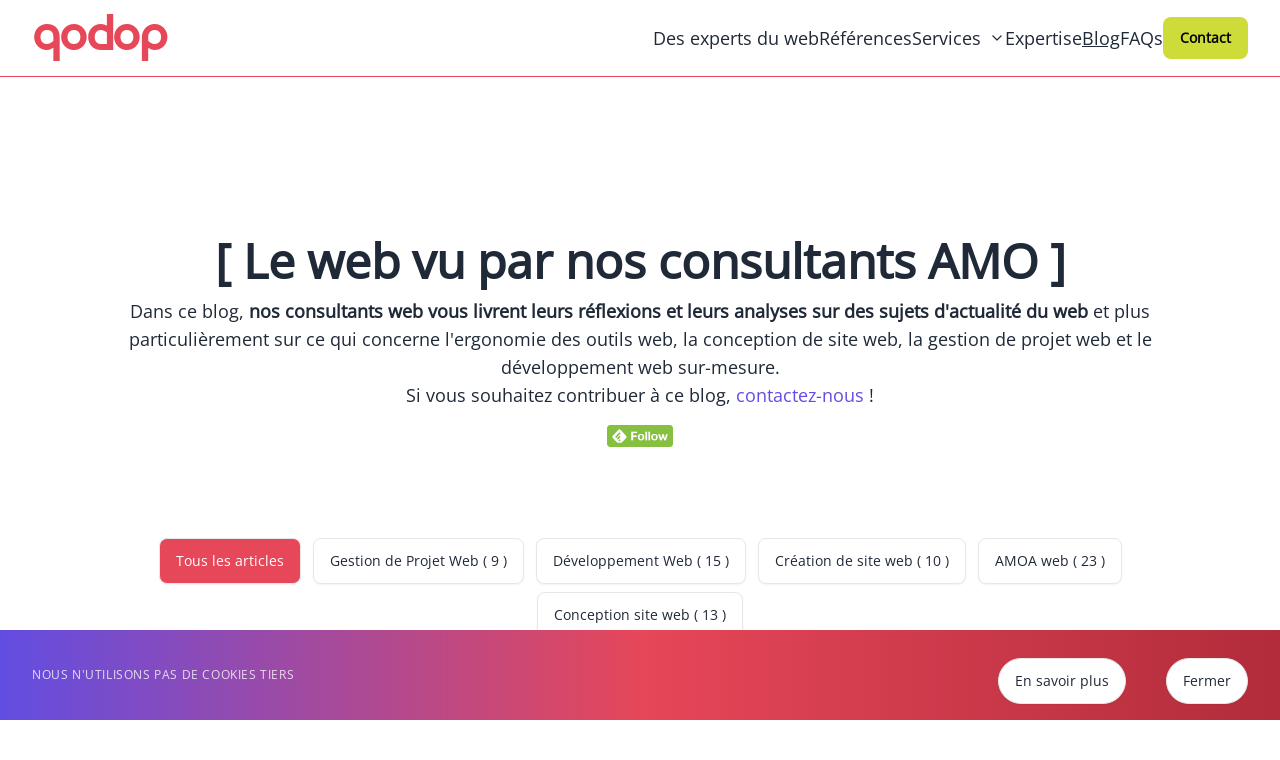

--- FILE ---
content_type: text/html; charset=utf-8
request_url: https://qodop.com/blogs?page=undefined
body_size: 16170
content:
<!DOCTYPE html>
<html lang="fr" class="no-js">
  <!-- Head -->
  <head>
    <link rel="preload" href="/fonts/Baumans-Regular.woff2" as="font" type="font/woff2" crossorigin>
    <link rel="preload" href="/critical.css" as="style" crossorigin>
    <link rel="preload" href="/fonts/OpenSans-VariableFont_wdth,wght.woff2" as="font" type="font/woff2" crossorigin>

    <title> Le blog - AMOA web, conception web et développement de sites web.</title>
    <meta charset="utf-8"/>
    <meta name="viewport" content="width=device-width, initial-scale=1, shrink-to-fit=no">
    <meta http-equiv="x-ua-compatible" content="ie=edge">
    <meta name="author" content="qodop">
    <meta name="description" content="Nos consultants assistants la maîtrise d&#39;ouvrages web partagent leurs idées sur la conception de site web et le développement web sur mesure !">
    
    <link rel="canonical" href="https://qodop.com/blogs" />
    <link rel="shortcut icon" href="/favicon.ico" type="image/x-icon">

    <link rel="stylesheet" type="text/css" href="/critical.css">

    <meta name="google-site-verification" content="dTtFID4e-Eyqh9sriGkwOUBNqKmtAAQpxLZD4WyTvcA">
    <link hreflang="fr-fr">
    <link rel="manifest" href="/manifest.json">
    <link rel="icon" type="image/png" href="/images/ico/favicon-32x32.png" sizes="32x32">
    <link rel="icon" type="image/png" href="/images/ico/favicon-16x16.png" sizes="16x16">
    <link rel="icon" type="image/png" href="/images/ico/touch-icon-192x192.png" sizes="192x192">
    <link rel="apple-touch-icon" sizes="180x180" href="/images/ico/apple-touch-icon-180x180.png">
    <meta name="theme-color" content="#E64759">
    <meta name="msapplication-navbutton-color" content="#E64759">
    <meta name="apple-mobile-web-app-status-bar-style" content="#E64759">
    <meta property="og:locale" content="fr_FR">
    <meta property="og:type" content="website">
    <meta property="og:url">
    <meta property="og:site_name" content="Consultants en développement web AMO web / AMOA web">
    <meta name="twitter:creator" content="@qodopers"><meta name="twitter:card" content="summary_large_image">
    <meta name="twitter:site" content="home">
    <meta name="msvalidate.01" content="D96C2C820B325DBE9DBA52F16AE0686B">
    <meta property="og:title" content="Le blog - AMOA web, conception web et développement de sites web.">
    <meta property="og:description" content="Nos consultants assistants la maîtrise d&#39;ouvrages web partagent leurs idées sur la conception de site web et le développement web sur mesure !">

    
    <meta property="og:image" content="https://res.cloudinary.com/qodop-com/image/upload/v1733472500/pexels-suzyhazelwood-3030823_lrmbzo.jpg">
    <meta property="twitter:image:src" content="https://res.cloudinary.com/qodop-com/image/upload/v1733472500/pexels-suzyhazelwood-3030823_lrmbzo.jpg">
     

    <meta property="og:image:width" content="1200">


  <style>
    .skip-links:not(:focus):not(:focus-within) {
      position: absolute !important;
      width: 1px !important;
      height: 1px !important;
      padding: 0 !important;
      margin: -1px !important;
      overflow: hidden !important;
      clip: rect(0, 0, 0, 0) !important;
      white-space: nowrap !important;
      border: 0 !important;
    }
    </style>
  </head>
  <!-- End Head -->

  <body class="page-blogs">
    <nav class="skip-links" aria-label="Liens d'évitement">
      <ul>
        <li><a href="#main-content">Aller au contenu principal</a></li>
        <li><a href="#navbar-collapse-with-animation">Aller au menu</a></li>
      </ul>
    </nav>
    <!-- Header Section -->
    <!-- ========== HEADER ========== -->
    <header class=" top-0 flex flex-wrap md:justify-start md:flex-nowrap z-50 w-full bg-white border-b-[1px] border-framboise text-sm py-3 md:py-0" id="theHeader">
      <nav class="max-w-[85rem] w-full mx-auto px-4 md:px-6 lg:px-8" aria-label="navigation principale">
  <div class="relative md:flex md:items-center md:justify-between">
    <div class="flex items-center justify-between">
      <a class="logo flex-none text-5xl font-semibold font-baumans tracking-tight text-framboise mb-2" href="https://qodop.com" aria-label="qodop - Conseil et développement web">qodop</a>
      <div class="md:hidden">
        <button type="button" class="hs-collapse-toggle flex justify-center items-center w-9 h-9 text-sm font-semibold rounded-lg border border-gray-200 text-gray-800 hover:bg-gray-100 disabled:opacity-50 disabled:pointer-events-none" data-hs-collapse="#navbar-collapse-with-animation" aria-haspopup="menu" aria-expanded="false" aria-controls="navbar-collapse-with-animation" aria-label="Déplier la navigation mobile" aria-label="Menu" >
          <svg class="hs-collapse-open:hidden flex-shrink-0 w-4 h-4" xmlns="http://www.w3.org/2000/svg" width="24" height="24" viewBox="0 0 24 24" fill="none" stroke="currentColor" stroke-width="2" stroke-linecap="round" stroke-linejoin="round"><line x1="3" x2="21" y1="6" y2="6"/><line x1="3" x2="21" y1="12" y2="12"/><line x1="3" x2="21" y1="18" y2="18"/></svg>
          <svg class="hs-collapse-open:block hidden flex-shrink-0 w-4 h-4" xmlns="http://www.w3.org/2000/svg" width="24" height="24" viewBox="0 0 24 24" fill="none" stroke="currentColor" stroke-width="2" stroke-linecap="round" stroke-linejoin="round"><path d="M18 6 6 18"/><path d="m6 6 12 12"/></svg>
        </button>
      </div>
    </div>


    <div id="navbar-collapse-with-animation" class="hs-collapse hidden overflow-hidden transition-all duration-300 basis-full grow md:block ">
      <div class="overflow-hidden overflow-y-auto max-h-[75vh] [&::-webkit-scrollbar]:w-2 [&::-webkit-scrollbar-thumb]:rounded-full [&::-webkit-scrollbar-track]:bg-gray-100 [&::-webkit-scrollbar-thumb]:bg-gray-300">
        <div class="flex flex-col gap-x-0 mt-5 divide-y divide-dashed divide-gray-200 md:flex-row md:items-center md:justify-end md:gap-x-7 md:mt-0 md:ps-7 md:divide-y-0 md:divide-solid text-lg ">
          <a class="font-medium text-gray-800 py-3 md:py-6 " href="/conseil-developpement-web">Des experts du web</a>


          <a class="font-medium text-gray-800 hover:text-gray-600 py-3 md:py-6 " href="/references">
            Références
          </a>

          <div class="hs-dropdown [--strategy:static] md:[--strategy:absolute] [--adaptive:none]  py-3 md:py-6" >
            <button type="button" class="flex items-center w-full text-gray-800 hover:text-gray-600 font-medium" aria-haspopup="menu" aria-expanded="false" aria-label="Menu dépliant">
              Services
              <svg class="flex-shrink-0 ms-2 w-4 h-4" xmlns="http://www.w3.org/2000/svg" width="24" height="24" viewBox="0 0 24 24" fill="none" stroke="currentColor" stroke-width="2" stroke-linecap="round" stroke-linejoin="round"><path d="m6 9 6 6 6-6"/></svg>
            </button>

            <div class="hs-dropdown-menu transition-[opacity,margin] duration-[0.1ms] md:duration-[150ms] hs-dropdown-open:opacity-100 opacity-0 md:w-[705px] lg:w-[750px] hidden z-50 top-full end-0 overflow-hidden bg-white md:shadow-2xl rounded-lg  before:absolute before:-top-5 before:start-0 before:w-full before:h-5" style="z-index: 20000000;">
              <div class="grid grid-cols-1 md:grid-cols-10">
                <div class="md:col-span-3">
                  <div class="flex flex-col py-6 px-3 md:px-6">
                    <div class="space-y-4">
                      <span class="mb-2 text-sm font-semibold uppercase  text-white bg-framboise py-1 px-2 rounded-md block">AMOA web</span>

                      <a class="flex gap-x-4 text-gray-800 hover:text-bleuDarker " href="/services/amoa-web">
                        <svg class="flex-shrink-0 w-4 h-4" xmlns="http://www.w3.org/2000/svg" width="24" height="24" viewBox="0 0 24 24" fill="none" stroke="currentColor" stroke-width="2" stroke-linecap="round" stroke-linejoin="round"><circle cx="12" cy="12" r="10"/><path d="M9.09 9a3 3 0 0 1 5.83 1c0 2-3 3-3 3"/><path d="M12 17h.01"/></svg>
                        <div class="grow">
                          <p>Qu'est ce que l'AMOA web ?</p>
                        </div>
                      </a>

                      <a class="flex gap-x-4 text-gray-800 hover:text-bleuDarker " href="/services/amoa-refonte-site-web-institutionnel">
                          <svg class="flex-shrink-0 w-4 h-4" xmlns="http://www.w3.org/2000/svg" viewBox="0 0 512 512" width="24" height="24" fill="currentColor" stroke="currentColor" stroke-width="2" stroke-linecap="round" stroke-linejoin="round"><path d="M160,192V384h64V192h64V384h64V192h64V384h36a12,12,0,0,1,12,12v20H48V396a12,12,0,0,1,12-12H96V192Z" class="fa-secondary"/><path d="M491.06,120.61l-232-88a8,8,0,0,0-6.12,0l-232,88A8,8,0,0,0,16,128v16a8,8,0,0,0,8,8H48v12a12,12,0,0,0,12,12H452a12,12,0,0,0,12-12V152h24a8,8,0,0,0,8-8V128A8,8,0,0,0,491.06,120.61ZM472,432H40a24,24,0,0,0-24,24v16a8,8,0,0,0,8,8H488a8,8,0,0,0,8-8V456A24,24,0,0,0,472,432Z"/></svg>
                          <div class="grow">
                            <p>AMOA refonte site web institutionnel</p>
                          </div>
                        </a>

                      <a class="flex gap-x-4 text-gray-800 hover:text-bleuDarker " href="/services/conception-web">
                        <svg class="flex-shrink-0 w-4 h-4" xmlns="http://www.w3.org/2000/svg" width="24" height="24" viewBox="0 0 24 24" fill="none" stroke="currentColor" stroke-width="2" stroke-linecap="round" stroke-linejoin="round"><path d="M4 7V4a2 2 0 0 1 2-2h8.5L20 7.5V20a2 2 0 0 1-2 2h-6"/><polyline points="14 2 14 8 20 8"/><path d="M5 17a3 3 0 1 0 0-6 3 3 0 0 0 0 6Z"/><path d="M7 16.5 8 22l-3-1-3 1 1-5.5"/></svg>
                        <div class="grow">
                          <p>La conception de sites web</p>
                        </div>
                      </a>



                      <a class="flex gap-x-4 text-gray-800 hover:text-bleuDarker " href="/services/redaction-cahier-charges">
                        <svg class="flex-shrink-0 w-4 h-4" xmlns="http://www.w3.org/2000/svg" width="24" height="24" viewBox="0 0 24 24" fill="none" stroke="currentColor" stroke-width="2" stroke-linecap="round" stroke-linejoin="round"><path d="M2 3h6a4 4 0 0 1 4 4v14a3 3 0 0 0-3-3H2z"/><path d="M22 3h-6a4 4 0 0 0-4 4v14a3 3 0 0 1 3-3h7z"/></svg>
                        <div class="grow">
                          <p>Rédaction de cahier des charges</p>
                        </div>
                      </a>

                      <a class="flex gap-x-4 text-gray-800 hover:text-bleuDarker " href="/services/gestion-appel-d-offres">
                        <svg class="flex-shrink-0 w-4 h-4" xmlns="http://www.w3.org/2000/svg" viewBox="0 0 512 512" width="24" height="24" fill="currentColor" stroke="currentColor" stroke-width="2" stroke-linecap="round" stroke-linejoin="round"><path d="M152.1 38.2c9.9 8.9 10.7 24 1.8 33.9l-72 80c-4.4 4.9-10.6 7.8-17.2 7.9s-12.9-2.4-17.6-7L7 113C-2.3 103.6-2.3 88.4 7 79s24.6-9.4 33.9 0l22.1 22.1 55.1-61.2c8.9-9.9 24-10.7 33.9-1.8zm0 160c9.9 8.9 10.7 24 1.8 33.9l-72 80c-4.4 4.9-10.6 7.8-17.2 7.9s-12.9-2.4-17.6-7L7 273c-9.4-9.4-9.4-24.6 0-33.9s24.6-9.4 33.9 0l22.1 22.1 55.1-61.2c8.9-9.9 24-10.7 33.9-1.8zM224 96c0-17.7 14.3-32 32-32H480c17.7 0 32 14.3 32 32s-14.3 32-32 32H256c-17.7 0-32-14.3-32-32zm0 160c0-17.7 14.3-32 32-32H480c17.7 0 32 14.3 32 32s-14.3 32-32 32H256c-17.7 0-32-14.3-32-32zM160 416c0-17.7 14.3-32 32-32H480c17.7 0 32 14.3 32 32s-14.3 32-32 32H192c-17.7 0-32-14.3-32-32zM48 368a48 48 0 1 1 0 96 48 48 0 1 1 0-96z"/></svg>
                        <div class="grow">
                          <p>Gestion d'appels d'offres</p>
                        </div>
                      </a>

                      <a class="flex gap-x-4 text-gray-800 hover:text-bleuDarker " href="/services/recette-tests-assurance-qualite">
                        <svg class="flex-shrink-0 w-4 h-4" xmlns="http://www.w3.org/2000/svg" width="24" height="24" viewBox="0 0 24 24" fill="none" stroke="currentColor" stroke-width="2" stroke-linecap="round" stroke-linejoin="round"><path d="m7 11 2-2-2-2"/><path d="M11 13h4"/><rect width="18" height="18" x="3" y="3" rx="2" ry="2"/></svg>
                        <div class="grow">
                          <p>Suivi des développements et recette</p>
                        </div>
                      </a>

                      <a class="flex gap-x-4 text-gray-800 hover:text-bleuDarker " href="/services/onboarding">
                        <svg class="flex-shrink-0 w-4 h-4" xmlns="http://www.w3.org/2000/svg" viewBox="0 0 640 512" width="24" height="24" fill="currentColor" stroke="currentColor" stroke-width="2" stroke-linecap="round" stroke-linejoin="round"><path d="M192 96a48 48 0 1 0 0-96 48 48 0 1 0 0 96zm-8 384V352h16V480c0 17.7 14.3 32 32 32s32-14.3 32-32V192h56 64 16c17.7 0 32-14.3 32-32s-14.3-32-32-32H384V64H576V256H384V224H320v48c0 26.5 21.5 48 48 48H592c26.5 0 48-21.5 48-48V48c0-26.5-21.5-48-48-48H368c-26.5 0-48 21.5-48 48v80H243.1 177.1c-33.7 0-64.9 17.7-82.3 46.6l-58.3 97c-9.1 15.1-4.2 34.8 10.9 43.9s34.8 4.2 43.9-10.9L120 256.9V480c0 17.7 14.3 32 32 32s32-14.3 32-32z"/></svg>
                        <div class="grow">
                          <p>Formation, embarquement, aide à la contribution</p>
                        </div>
                      </a>

                    </div>



                  </div>
                </div>

                <div class="md:col-span-3">
                  <div class="flex flex-col py-6 px-3 md:px-6">
                    <div class="space-y-4">
                      <span class="mb-2 text-sm font-semibold uppercase text-white bg-framboise py-1 px-2 rounded-md block">Audits</span>

                      <a class="flex gap-x-4 text-gray-800 hover:text-bleuDarker " href="/services/audit-site-web">
                        <svg class="flex-shrink-0 w-4 h-4" xmlns="http://www.w3.org/2000/svg" viewBox="0 0 512 512" width="24" height="24" fill="currentColor" stroke="currentColor" stroke-width="2" stroke-linecap="round" stroke-linejoin="round"><path fill="#4CAF50" d="M0 256a256 256 0 1 1 512 0A256 256 0 1 1 0 256zM288 96a32 32 0 1 0 -64 0 32 32 0 1 0 64 0zM256 416c35.3 0 64-28.7 64-64c0-17.4-6.9-33.1-18.1-44.6L366 161.7c5.3-12.1-.2-26.3-12.3-31.6s-26.3 .2-31.6 12.3L257.9 288c-.6 0-1.3 0-1.9 0c-35.3 0-64 28.7-64 64s28.7 64 64 64zM176 144a32 32 0 1 0 -64 0 32 32 0 1 0 64 0zM96 288a32 32 0 1 0 0-64 32 32 0 1 0 0 64zm352-32a32 32 0 1 0 -64 0 32 32 0 1 0 64 0z"/></svg>
                        <div class="grow">
                          <p>Audit de site web</p>
                        </div>
                      </a>

                      <a class="flex gap-x-4 text-gray-800 hover:text-bleuDarker " href="/services/audit-ux">
                        <svg class="flex-shrink-0 w-4 h-4" xmlns="http://www.w3.org/2000/svg" viewBox="0 0 512 512" width="24" height="24" fill="currentColor" stroke="currentColor" stroke-width="2" stroke-linecap="round" stroke-linejoin="round"><path fill="#ce3948" d="M0 256a256 256 0 1 1 512 0A256 256 0 1 1 0 256zM288 96a32 32 0 1 0 -64 0 32 32 0 1 0 64 0zM256 416c35.3 0 64-28.7 64-64c0-17.4-6.9-33.1-18.1-44.6L366 161.7c5.3-12.1-.2-26.3-12.3-31.6s-26.3 .2-31.6 12.3L257.9 288c-.6 0-1.3 0-1.9 0c-35.3 0-64 28.7-64 64s28.7 64 64 64zM176 144a32 32 0 1 0 -64 0 32 32 0 1 0 64 0zM96 288a32 32 0 1 0 0-64 32 32 0 1 0 0 64zm352-32a32 32 0 1 0 -64 0 32 32 0 1 0 64 0z"/></svg>
                        <div class="grow">
                          <p>Audit UX</p>
                        </div>
                      </a>

                      <a class="flex gap-x-4 text-gray-800 hover:text-bleuDarker " href="/services/audit-seo">
                        <svg class="flex-shrink-0 w-4 h-4" xmlns="http://www.w3.org/2000/svg" viewBox="0 0 512 512"><path fill="#CDDC39" d="M0 256a256 256 0 1 1 512 0A256 256 0 1 1 0 256zM288 96a32 32 0 1 0 -64 0 32 32 0 1 0 64 0zM256 416c35.3 0 64-28.7 64-64c0-17.4-6.9-33.1-18.1-44.6L366 161.7c5.3-12.1-.2-26.3-12.3-31.6s-26.3 .2-31.6 12.3L257.9 288c-.6 0-1.3 0-1.9 0c-35.3 0-64 28.7-64 64s28.7 64 64 64zM176 144a32 32 0 1 0 -64 0 32 32 0 1 0 64 0zM96 288a32 32 0 1 0 0-64 32 32 0 1 0 0 64zm352-32a32 32 0 1 0 -64 0 32 32 0 1 0 64 0z"/></svg>
                        <div class="grow">
                          <p>Audit SEO</p>
                        </div>
                      </a>

                      <a class="flex gap-x-4 text-gray-800 hover:text-bleuDarker " href="/services/audit-performances">
                        <svg class="flex-shrink-0 w-4 h-4" xmlns="http://www.w3.org/2000/svg" viewBox="0 0 512 512"><path fill="#9F86FF" d="M0 256a256 256 0 1 1 512 0A256 256 0 1 1 0 256zM288 96a32 32 0 1 0 -64 0 32 32 0 1 0 64 0zM256 416c35.3 0 64-28.7 64-64c0-17.4-6.9-33.1-18.1-44.6L366 161.7c5.3-12.1-.2-26.3-12.3-31.6s-26.3 .2-31.6 12.3L257.9 288c-.6 0-1.3 0-1.9 0c-35.3 0-64 28.7-64 64s28.7 64 64 64zM176 144a32 32 0 1 0 -64 0 32 32 0 1 0 64 0zM96 288a32 32 0 1 0 0-64 32 32 0 1 0 0 64zm352-32a32 32 0 1 0 -64 0 32 32 0 1 0 64 0z"/></svg>
                        <div class="grow">
                          <p>Audit de performances</p>
                        </div>
                      </a>
                    </div>

                    <div class="mt-7 space-y-4">
                      <span class="mb-2 text-sm font-semibold uppercase text-white bg-framboise py-1 px-2 rounded-md block">Pour les agences</span>

                      <a class="flex gap-x-4 text-gray-800 hover:text-bleuDarker " href="/services/audit-processus-production">
                        <svg class="flex-shrink-0 w-4 h-4" xmlns="http://www.w3.org/2000/svg" viewBox="0 0 512 512" width="24" height="24" fill="currentColor" stroke="currentColor" stroke-width="2" stroke-linecap="round" stroke-linejoin="round" ><path d="M452.515 237l31.843-18.382c9.426-5.441 13.996-16.542 11.177-27.054-11.404-42.531-33.842-80.547-64.058-110.797-7.68-7.688-19.575-9.246-28.985-3.811l-31.785 18.358a196.276 196.276 0 0 0-32.899-19.02V39.541a24.016 24.016 0 0 0-17.842-23.206c-41.761-11.107-86.117-11.121-127.93-.001-10.519 2.798-17.844 12.321-17.844 23.206v36.753a196.276 196.276 0 0 0-32.899 19.02l-31.785-18.358c-9.41-5.435-21.305-3.877-28.985 3.811-30.216 30.25-52.654 68.265-64.058 110.797-2.819 10.512 1.751 21.613 11.177 27.054L59.485 237a197.715 197.715 0 0 0 0 37.999l-31.843 18.382c-9.426 5.441-13.996 16.542-11.177 27.054 11.404 42.531 33.842 80.547 64.058 110.797 7.68 7.688 19.575 9.246 28.985 3.811l31.785-18.358a196.202 196.202 0 0 0 32.899 19.019v36.753a24.016 24.016 0 0 0 17.842 23.206c41.761 11.107 86.117 11.122 127.93.001 10.519-2.798 17.844-12.321 17.844-23.206v-36.753a196.34 196.34 0 0 0 32.899-19.019l31.785 18.358c9.41 5.435 21.305 3.877 28.985-3.811 30.216-30.25 52.654-68.266 64.058-110.797 2.819-10.512-1.751-21.613-11.177-27.054L452.515 275c1.22-12.65 1.22-25.35 0-38zm-52.679 63.019l43.819 25.289a200.138 200.138 0 0 1-33.849 58.528l-43.829-25.309c-31.984 27.397-36.659 30.077-76.168 44.029v50.599a200.917 200.917 0 0 1-67.618 0v-50.599c-39.504-13.95-44.196-16.642-76.168-44.029l-43.829 25.309a200.15 200.15 0 0 1-33.849-58.528l43.819-25.289c-7.63-41.299-7.634-46.719 0-88.038l-43.819-25.289c7.85-21.229 19.31-41.049 33.849-58.529l43.829 25.309c31.984-27.397 36.66-30.078 76.168-44.029V58.845a200.917 200.917 0 0 1 67.618 0v50.599c39.504 13.95 44.196 16.642 76.168 44.029l43.829-25.309a200.143 200.143 0 0 1 33.849 58.529l-43.819 25.289c7.631 41.3 7.634 46.718 0 88.037zM256 160c-52.935 0-96 43.065-96 96s43.065 96 96 96 96-43.065 96-96-43.065-96-96-96zm0 144c-26.468 0-48-21.532-48-48 0-26.467 21.532-48 48-48s48 21.533 48 48c0 26.468-21.532 48-48 48z"/></svg>
                        <div class="grow">
                          <p>Audit du processus de production</p>
                        </div>
                      </a>

                      <a class="flex gap-x-4 text-gray-800 hover:text-bleuDarker " href="/services/sourcing-developpeur-web">
                        <svg class="flex-shrink-0 w-4 h-4" xmlns="http://www.w3.org/2000/svg" width="24" height="24" viewBox="0 0 24 24" fill="none" stroke="currentColor" stroke-width="2" stroke-linecap="round" stroke-linejoin="round" ><path d="M16 21v-2a4 4 0 0 0-4-4H6a4 4 0 0 0-4 4v2"/><circle cx="9" cy="7" r="4"/><path d="M22 21v-2a4 4 0 0 0-3-3.87"/><path d="M16 3.13a4 4 0 0 1 0 7.75"/></svg>
                        <div class="grow">
                          <p>Sourcing de développeur web</p>
                        </div>
                      </a>

                      <a class="flex gap-x-4 text-gray-800 hover:text-bleuDarker " href="/services/gestion-de-projet-web">
                        <svg class="flex-shrink-0 w-4 h-4" xmlns="http://www.w3.org/2000/svg" width="24" height="24" viewBox="0 0 24 24" fill="none" stroke="currentColor" stroke-width="2" stroke-linecap="round" stroke-linejoin="round"><path d="m15 5 4 4"/><path d="M13 7 8.7 2.7a2.41 2.41 0 0 0-3.4 0L2.7 5.3a2.41 2.41 0 0 0 0 3.4L7 13"/><path d="m8 6 2-2"/><path d="m2 22 5.5-1.5L21.17 6.83a2.82 2.82 0 0 0-4-4L3.5 16.5Z"/><path d="m18 16 2-2"/><path d="m17 11 4.3 4.3c.94.94.94 2.46 0 3.4l-2.6 2.6c-.94.94-2.46.94-3.4 0L11 17"/></svg>
                        <div class="grow">
                          <p>Gestion de projet web</p>
                        </div>
                      </a>
                    </div>

                    <div class="space-y-4 mt-6">
                      <span class="mb-2 text-sm font-semibold uppercase text-white bg-framboise py-1 px-2 rounded-md  block">Développement</span>
                        <a class="flex gap-x-4 text-gray-800 hover:text-bleuDarker " href="/services/developpement-javascript">
                          <svg class="flex-shrink-0 w-4 h-4" xmlns="http://www.w3.org/2000/svg" viewBox="0 0 640 512" width="24" height="24" fill="currentColor" stroke="currentColor" stroke-width="2" stroke-linecap="round" stroke-linejoin="round"><path d="M422.12 18.16a12 12 0 0 1 8.2 14.9l-136.5 470.2a12 12 0 0 1-14.89 8.2l-61-17.7a12 12 0 0 1-8.2-14.9l136.5-470.2a12 12 0 0 1 14.89-8.2z M636.23 247.26l-144.11-135.2a12.11 12.11 0 0 0-17 .5L431.62 159a12 12 0 0 0 .81 17.2L523 256l-90.59 79.7a11.92 11.92 0 0 0-.81 17.2l43.5 46.4a12 12 0 0 0 17 .6l144.11-135.1a11.94 11.94 0 0 0 .02-17.54zm-427.8-88.2l-43.5-46.4a12 12 0 0 0-17-.5l-144.11 135a11.94 11.94 0 0 0 0 17.5l144.11 135.1a11.92 11.92 0 0 0 17-.5l43.5-46.4a12 12 0 0 0-.81-17.2L117 256l90.6-79.7a11.92 11.92 0 0 0 .83-17.24z"/></svg>
                          <div class="grow">
                            <p>Développements javascript sur mesure</p>
                          </div>
                        </a>
                        <a class="flex gap-x-4 text-gray-800 hover:text-bleuDarker " href="/services/developpement-wordpress">
                          <svg class="flex-shrink-0 w-4 h-4" xmlns="http://www.w3.org/2000/svg" viewBox="0 0 640 512" width="24" height="24" fill="currentColor" stroke="currentColor" stroke-width="2" stroke-linecap="round" stroke-linejoin="round"><path d="M61.7 169.4l101.5 278C92.2 413 43.3 340.2 43.3 256c0-30.9 6.6-60.1 18.4-86.6zm337.9 75.9c0-26.3-9.4-44.5-17.5-58.7-10.8-17.5-20.9-32.4-20.9-49.9 0-19.6 14.8-37.8 35.7-37.8.9 0 1.8.1 2.8.2-37.9-34.7-88.3-55.9-143.7-55.9-74.3 0-139.7 38.1-177.8 95.9 5 .2 9.7.3 13.7.3 22.2 0 56.7-2.7 56.7-2.7 11.5-.7 12.8 16.2 1.4 17.5 0 0-11.5 1.3-24.3 2l77.5 230.4L249.8 247l-33.1-90.8c-11.5-.7-22.3-2-22.3-2-11.5-.7-10.1-18.2 1.3-17.5 0 0 35.1 2.7 56 2.7 22.2 0 56.7-2.7 56.7-2.7 11.5-.7 12.8 16.2 1.4 17.5 0 0-11.5 1.3-24.3 2l76.9 228.7 21.2-70.9c9-29.4 16-50.5 16-68.7zm-139.9 29.3l-63.8 185.5c19.1 5.6 39.2 8.7 60.1 8.7 24.8 0 48.5-4.3 70.6-12.1-.6-.9-1.1-1.9-1.5-2.9l-65.4-179.2zm183-120.7c.9 6.8 1.4 14 1.4 21.9 0 21.6-4 45.8-16.2 76.2l-65 187.9C426.2 403 468.7 334.5 468.7 256c0-37-9.4-71.8-26-102.1zM504 256c0 136.8-111.3 248-248 248C119.2 504 8 392.7 8 256 8 119.2 119.2 8 256 8c136.7 0 248 111.2 248 248zm-11.4 0c0-130.5-106.2-236.6-236.6-236.6C125.5 19.4 19.4 125.5 19.4 256S125.6 492.6 256 492.6c130.5 0 236.6-106.1 236.6-236.6z"/></svg>
                          <div class="grow">
                            <p>Développements WordPress sur mesure</p>
                          </div>
                        </a>
                    </div>

                  </div>
                </div>

                <div class="col-span-full md:col-span-4 hidden sm:block">
                  <div class="flex flex-col bg-gray-50 p-6">
                    <span class="text-xs font-semibold uppercase text-gray-800">Tous nos services</span>

                    <a class="mt-4 group " href="/services">
                      <div class="aspect-w-16 aspect-h-9">
                        <img class="w-full object-cover rounded-lg" src="https://res.cloudinary.com/qodop-com/image/upload/e_improve,w_300,h_600,c_thumb,g_auto,f_auto/v1552579520/o06cgpsopkjniizv1lbn.jpg" alt="Accompagnement projet de développement web" loading="eager">
                      </div>
                      <div class="mt-2">
                        <p class="text-gray-800">Découvrez nos services en accompagnement de projets de développement web sur mesure.</p>
                        <p class="mt-3 inline-flex items-center gap-x-1 text-sm text-bleuDarker decoration-2 hover:underline font-medium">
                          Services
                          <svg class="flex-shrink-0 w-4 h-4 transition ease-in-out group-hover:translate-x-1" xmlns="http://www.w3.org/2000/svg" width="24" height="24" viewBox="0 0 24 24" fill="none" stroke="currentColor" stroke-width="2" stroke-linecap="round" stroke-linejoin="round"><path d="m9 18 6-6-6-6"/></svg>
                        </p>
                      </div>
                    </a>
                  </div>
                </div>
              </div>
            </div>
          </div>

           <a class="font-medium text-gray-800 hover:text-gray-600 py-3 md:py-6 " href="/expertise">
            Expertise
          </a>

           <a class="font-medium text-gray-800 hover:text-gray-600 py-3 md:py-6 sm:block md:hidden lg:block active" href="/blogs">
            Blog
          </a>

           <a class="font-medium text-gray-800 hover:text-gray-600 py-3 md:py-6 sm:block md:hidden lg:block " href="/faqs">
            FAQs
          </a>


          <div class="pt-3 md:pt-0">
            <a class="py-2.5 px-4 inline-flex items-center gap-x-2 text-sm font-semibold rounded-lg border border-transparent bg-vert text-black hover:bg-vertDarker disabled:opacity-50 disabled:pointer-events-none " href="/contact">
              Contact
            </a>
          </div>
        </div>
      </div>
    </div>
  </div>
</nav>

    </header>
    <!-- ========== END HEADER ========== -->




<main class="w-full max-w-10xl mx-auto p-6" id="main-content">
   <div class="max-w-7xl px-4 pt-6 lg:pt-10 pb-12 sm:px-6 lg:px-8 mx-auto">



    <!-- Hero -->
    <div class="relative overflow-hidden">
      <div class="max-w-[85rem] mx-auto px-4 sm:px-6 lg:px-8 py-10 sm:py-24">
        <div class="text-center">
          <h1 class="text-4xl sm:text-5xl font-bold text-gray-800">
            [&nbsp;Le web vu par nos consultants AMO&nbsp;]
          </h1>

          <p class="mt-3 text-gray-800">
            Dans ce blog, <b>nos consultants web vous livrent leurs réflexions et leurs analyses sur des sujets d'actualité du web</b> et plus particulièrement sur ce qui concerne l'ergonomie des outils web, la conception de site web, la gestion de projet web et le développement web sur-mesure.</p><p>Si vous souhaitez contribuer à ce blog, <a href="/contact">contactez-nous</a> !
          </p>
          <p class="mt-4"><a class="inline-block" href='https://feedly.com/i/subscription/feed%2Fhttps%3A%2F%2Fqodop.com%2Frss'  target='blank'><img id='feedlyFollow' src='https://s1.feedly.com/legacy/feedly-follow-rectangle-flat-small_2x.png' alt='follow us in feedly' width='66' height='20'></a>
          </p>



          <div class="mt-10 sm:mt-20">
            <a class="m-1 py-3 px-4 inline-flex items-center gap-x-2 text-sm rounded-lg border border-gray-200 bg-white text-gray-800 shadow-sm hover:bg-bleu hover:text-white  disabled:opacity-50 disabled:pointer-events-none activeCategory" href="/blogs">
                Tous les articles
              </a>
            
              <a class="m-1 py-3 px-4 inline-flex items-center gap-x-2 text-sm rounded-lg border border-gray-200 bg-white text-gray-800 shadow-sm hover:bg-bleu hover:text-white disabled:opacity-50 disabled:pointer-events-none " href="/blogs/gestion-de-projet-web">
                Gestion de Projet Web ( 9 )
              </a>
            
              <a class="m-1 py-3 px-4 inline-flex items-center gap-x-2 text-sm rounded-lg border border-gray-200 bg-white text-gray-800 shadow-sm hover:bg-bleu hover:text-white disabled:opacity-50 disabled:pointer-events-none " href="/blogs/developpement-web">
                Développement Web ( 15 )
              </a>
            
              <a class="m-1 py-3 px-4 inline-flex items-center gap-x-2 text-sm rounded-lg border border-gray-200 bg-white text-gray-800 shadow-sm hover:bg-bleu hover:text-white disabled:opacity-50 disabled:pointer-events-none " href="/blogs/creation-de-site-web">
                Création de site web ( 10 )
              </a>
            
              <a class="m-1 py-3 px-4 inline-flex items-center gap-x-2 text-sm rounded-lg border border-gray-200 bg-white text-gray-800 shadow-sm hover:bg-bleu hover:text-white disabled:opacity-50 disabled:pointer-events-none " href="/blogs/amoa-web">
                AMOA web ( 23 )
              </a>
            
              <a class="m-1 py-3 px-4 inline-flex items-center gap-x-2 text-sm rounded-lg border border-gray-200 bg-white text-gray-800 shadow-sm hover:bg-bleu hover:text-white disabled:opacity-50 disabled:pointer-events-none " href="/blogs/conception-site-web">
                Conception site web ( 13 )
              </a>
            

          </div>
        </div>
      </div>
    </div>
    <!-- End Hero -->


      <!-- Card Blog A LA UNE -->
      <div class="max-w-[85rem] px-4 py-10 sm:px-6 lg:px-8 lg:py-14 mx-auto bg-gray-100 rounded-xl">
        <!-- Grid -->
        <div class="grid sm:grid-cols-2 sm:items-center gap-8">
          <div class="sm:order-2">
            <div class="aspect-w-16 aspect-h-11">
            <a class="text-gray-800 hover:opacity-75" href="/blog/post/claude-code-consultant-amoa">
              <img class="w-full h-[18rem] object-cover rounded-xl transition-transform duration-500 ease-in-out" src="https://res.cloudinary.com/qodop-com/image/upload/c_fit,dpr_auto,f_auto,h_400,w_400/v1754662226/qodop/claude-code-consultant-amoa-web.jpg" alt="analyse de Claude Code par nos experts du web" loading="lazy">
            </a>
            </div>

          </div>
          <!-- End Col -->

          <div class="sm:order-1">

            <h2 class="text-2xl font-bold md:text-3xl lg:text-4xl lg:leading-tight xl:text-5xl xl:leading-tight text-gray-800">
              <a class="text-gray-800 hover:text-bleuDarker" href="/blog/post/claude-code-consultant-amoa">
                Et Claude Code fut
              </a>
            </h2>
            <p>Vous pensiez, comme moi, passer un été calme à l'ombre en tirant des plans pour l'année à venir ? Eh bien… c'est raté !  
  L'IA d’<strong>Anthropic</strong> et son agent de codage <strong>Claude Code</strong> — plus précisément sa version <em>Opus 4.1</em> — a débarqué dans notre été, soulevant pas mal de questions.</p>

            <!-- Avatar -->
            <div class="mt-6 sm:mt-10 flex items-center">
              <div class="flex-shrink-0">
                <img class="size-10 sm:h-14 sm:w-14 rounded-full" src="https://res.cloudinary.com/qodop-com/image/upload/w_100,c_fill,ar_1:1,g_auto,r_max/v1715922740/square-poussin_hsox3m.jpg" alt="Consultant web" loading="lazy">
              </div>

              <div class="ms-3 sm:ms-4">
                <p class="sm:mb-1 font-semibold text-gray-800">
                  Renaud
                </p>
                <p class="text-xs text-gray-800">
                  Publié le
                    08/08/2025
                </p>
              </div>
            </div>
            <!-- End Avatar -->

          </div>
          <!-- End Col -->
        </div>
        <!-- End Grid -->
      </div>
      <!-- End Card Blog -->



    <div class="max-w-10xl px-4 pt-6 lg:pt-10 pb-12 sm:px-6 lg:px-8 mx-auto">
      <!-- Card Blog -->

              <!-- Grid -->
              <div class="grid lg:grid-cols-3 lg:gap-y-6 gap-6">

                   
                        <!-- Card post-->
                            <a class="group flex flex-col h-full border border-gray-200 hover:border-transparent hover:shadow-lg transition-all duration-300 hover:no-underline hover:bg-slate-100 rounded-xl p-5" href="/blog/post/web-financement-ong">
                                <div class="aspect-w-16 aspect-h-11">
                                  <img class="w-full h-[12rem] object-cover rounded-xl transition-transform duration-500 ease-in-out" src="https://res.cloudinary.com/qodop-com/image/upload/c_fit,dpr_auto,f_auto,h_400,w_400/v1748019591/ong-collecter-sur-le-web.jpg" alt="ONG : se financer grâce au web" loading="lazy">
                                </div>
                                <div class="my-6">
                                  <h3 class="text-xl font-semibold text-gray-800">
                                    Construire un monde associatif indépendant, efficace et démocratique grâce au web
                                  </h3>

                                </div>
                              </a>
                            <!-- End Card -->



                  
                        <!-- Card post-->
                            <a class="group flex flex-col h-full border border-gray-200 hover:border-transparent hover:shadow-lg transition-all duration-300 hover:no-underline hover:bg-slate-100 rounded-xl p-5" href="/blog/post/captcha-proteger-formulaires-contre-le-spam">
                                <div class="aspect-w-16 aspect-h-11">
                                  <img class="w-full h-[12rem] object-cover rounded-xl transition-transform duration-500 ease-in-out" src="https://res.cloudinary.com/qodop-com/image/upload/c_fit,dpr_auto,f_auto,h_400,w_400/v1733303140/audit-captcha-1_go0enc.jpg" alt="Un robot remplissant un formulaire sur un site web se fait passer pour un humain" loading="lazy">
                                </div>
                                <div class="my-6">
                                  <h3 class="text-xl font-semibold text-gray-800">
                                    Protéger vos formulaires web contre les robots : analyse de 2 solutions de captcha open source
                                  </h3>

                                </div>
                              </a>
                            <!-- End Card -->



                  
                        <!-- Card post-->
                            <a class="group flex flex-col h-full border border-gray-200 hover:border-transparent hover:shadow-lg transition-all duration-300 hover:no-underline hover:bg-slate-100 rounded-xl p-5" href="/blog/post/evaluer-qualite-site-web">
                                <div class="aspect-w-16 aspect-h-11">
                                  <img class="w-full h-[12rem] object-cover rounded-xl transition-transform duration-500 ease-in-out" src="https://res.cloudinary.com/qodop-com/image/upload/c_fit,dpr_auto,f_auto,h_400,w_400/v1741880319/recette-qualite-site-web_bqpeb6.jpg" alt="La cerise sur le gâteau : la qualité de votre site web évaluée en continu" loading="lazy">
                                </div>
                                <div class="my-6">
                                  <h3 class="text-xl font-semibold text-gray-800">
                                    Comment évaluer et suivre la qualité de son site web ?
                                  </h3>

                                </div>
                              </a>
                            <!-- End Card -->



                  
                        <!-- Card post-->
                            <a class="group flex flex-col h-full border border-gray-200 hover:border-transparent hover:shadow-lg transition-all duration-300 hover:no-underline hover:bg-slate-100 rounded-xl p-5" href="/blog/post/ameliorer-les-performances-de-votre-site-web">
                                <div class="aspect-w-16 aspect-h-11">
                                  <img class="w-full h-[12rem] object-cover rounded-xl transition-transform duration-500 ease-in-out" src="https://res.cloudinary.com/qodop-com/image/upload/c_fit,dpr_auto,f_auto,h_400,w_400/v1715785868/xjwersbncbm3podnqx7x.jpg" alt="API chargement spéculatif : améliorer la rapidité " loading="lazy">
                                </div>
                                <div class="my-6">
                                  <h3 class="text-xl font-semibold text-gray-800">
                                    Le chargement spéculatif : une opportunité pour améliorer les performances de votre site web ?
                                  </h3>

                                </div>
                              </a>
                            <!-- End Card -->



                  
                        <!-- Card post-->
                            <a class="group flex flex-col h-full border border-gray-200 hover:border-transparent hover:shadow-lg transition-all duration-300 hover:no-underline hover:bg-slate-100 rounded-xl p-5" href="/blog/post/qodop-expert-du-numerique-reference-par-france-num">
                                <div class="aspect-w-16 aspect-h-11">
                                  <img class="w-full h-[12rem] object-cover rounded-xl transition-transform duration-500 ease-in-out" src="https://res.cloudinary.com/qodop-com/image/upload/c_fit,dpr_auto,f_auto,h_400,w_400/v1710088950/qhdb2hvxnuy8joqxeki7.jpg" alt="Experts du web et activateur France Num" loading="lazy">
                                </div>
                                <div class="my-6">
                                  <h3 class="text-xl font-semibold text-gray-800">
                                    Des consultants AMO web experts du web référencés par France Num
                                  </h3>

                                </div>
                              </a>
                            <!-- End Card -->



                  
                        <!-- Card post-->
                            <a class="group flex flex-col h-full border border-gray-200 hover:border-transparent hover:shadow-lg transition-all duration-300 hover:no-underline hover:bg-slate-100 rounded-xl p-5" href="/blog/post/utiliser-l-intelligence-artificielle-pour-decrire-une-image">
                                <div class="aspect-w-16 aspect-h-11">
                                  <img class="w-full h-[12rem] object-cover rounded-xl transition-transform duration-500 ease-in-out" src="https://res.cloudinary.com/qodop-com/image/upload/c_fit,dpr_auto,f_auto,h_400,w_400/v1710089543/w0qejkcshxqmm6lcr5yg.jpg" alt="Un machine infernale avec des tuyaux partout" loading="lazy">
                                </div>
                                <div class="my-6">
                                  <h3 class="text-xl font-semibold text-gray-800">
                                    Utiliser l'intelligence artificielle pour décrire une image
                                  </h3>

                                </div>
                              </a>
                            <!-- End Card -->



                  
                        <!-- Card post-->
                            <a class="group flex flex-col h-full border border-gray-200 hover:border-transparent hover:shadow-lg transition-all duration-300 hover:no-underline hover:bg-slate-100 rounded-xl p-5" href="/blog/post/qodop-est-agree-credit-impot-innovation-cii">
                                <div class="aspect-w-16 aspect-h-11">
                                  <img class="w-full h-[12rem] object-cover rounded-xl transition-transform duration-500 ease-in-out" src="https://res.cloudinary.com/qodop-com/image/upload/c_fit,dpr_auto,f_auto,h_400,w_400/v1700475534/tgqo5sspgu0vyqmstbh2.png" alt="entreprise conseil et développement web agréée CII" loading="lazy">
                                </div>
                                <div class="my-6">
                                  <h3 class="text-xl font-semibold text-gray-800">
                                    qodop est agréé Crédit Impôt Innovation (CII) !
                                  </h3>

                                </div>
                              </a>
                            <!-- End Card -->



                  
                        <!-- Card post-->
                            <a class="group flex flex-col h-full border border-gray-200 hover:border-transparent hover:shadow-lg transition-all duration-300 hover:no-underline hover:bg-slate-100 rounded-xl p-5" href="/blog/post/avantages-et-inconvenients-a-travailler-avec-un-amo-web">
                                <div class="aspect-w-16 aspect-h-11">
                                  <img class="w-full h-[12rem] object-cover rounded-xl transition-transform duration-500 ease-in-out" src="https://res.cloudinary.com/qodop-com/image/upload/c_fit,dpr_auto,f_auto,h_400,w_400/v1674060002/nvpasnp0a5k8nc6lp0pb.jpg" alt="un robot assis sur un banc qui lit avec une posture d'enfant " loading="lazy">
                                </div>
                                <div class="my-6">
                                  <h3 class="text-xl font-semibold text-gray-800">
                                    Avantages et inconvénients à travailler avec un AMO web (selon chatGPT)
                                  </h3>

                                </div>
                              </a>
                            <!-- End Card -->



                  
                        <!-- Card post-->
                            <a class="group flex flex-col h-full border border-gray-200 hover:border-transparent hover:shadow-lg transition-all duration-300 hover:no-underline hover:bg-slate-100 rounded-xl p-5" href="/blog/post/associations-ong-3-conseils-pour-ameliorer-votre-site-web-en-2022">
                                <div class="aspect-w-16 aspect-h-11">
                                  <img class="w-full h-[12rem] object-cover rounded-xl transition-transform duration-500 ease-in-out" src="https://res.cloudinary.com/qodop-com/image/upload/c_fit,dpr_auto,f_auto,h_400,w_400/v1641295059/rzswpcsjqy0amsnfxx9j.jpg" alt="3 fleurs pour la nouvelle année pour illustrer les 3 conseils de développement web pour les associations, fédérations, ONG et syndicats" loading="lazy">
                                </div>
                                <div class="my-6">
                                  <h3 class="text-xl font-semibold text-gray-800">
                                    Associations, ONG : 3 conseils pour améliorer votre site web en 2022
                                  </h3>

                                </div>
                              </a>
                            <!-- End Card -->



                  
                        <!-- Card post-->
                            <a class="group flex flex-col h-full border border-gray-200 hover:border-transparent hover:shadow-lg transition-all duration-300 hover:no-underline hover:bg-slate-100 rounded-xl p-5" href="/blog/post/la-bonne-pratique-pour-eviter-le-phishing">
                                <div class="aspect-w-16 aspect-h-11">
                                  <img class="w-full h-[12rem] object-cover rounded-xl transition-transform duration-500 ease-in-out" src="https://res.cloudinary.com/qodop-com/image/upload/c_fit,dpr_auto,f_auto,h_400,w_400/v1601475458/r18uxpom4cvxfggfexkn.jpg" alt="Alt texte" loading="lazy">
                                </div>
                                <div class="my-6">
                                  <h3 class="text-xl font-semibold text-gray-800">
                                    2 bonnes pratiques pour éviter le phishing
                                  </h3>

                                </div>
                              </a>
                            <!-- End Card -->



                  
                        <!-- Card post-->
                            <a class="group flex flex-col h-full border border-gray-200 hover:border-transparent hover:shadow-lg transition-all duration-300 hover:no-underline hover:bg-slate-100 rounded-xl p-5" href="/blog/post/faut-il-encore-developper-votre-site-web-pour-internet-explorer-11">
                                <div class="aspect-w-16 aspect-h-11">
                                  <img class="w-full h-[12rem] object-cover rounded-xl transition-transform duration-500 ease-in-out" src="https://res.cloudinary.com/qodop-com/image/upload/c_fit,dpr_auto,f_auto,h_400,w_400/v1595667742/kpxtbpgl4nsjrrlk1h3i.jpg" alt="{}" loading="lazy">
                                </div>
                                <div class="my-6">
                                  <h3 class="text-xl font-semibold text-gray-800">
                                    Faut il encore développer votre site web pour Internet Explorer 11 ?
                                  </h3>

                                </div>
                              </a>
                            <!-- End Card -->



                  
                        <!-- Card post-->
                            <a class="group flex flex-col h-full border border-gray-200 hover:border-transparent hover:shadow-lg transition-all duration-300 hover:no-underline hover:bg-slate-100 rounded-xl p-5" href="/blog/post/en-2020-restez-serein-engagez-un-consultant-web-qui-pedale-bien">
                                <div class="aspect-w-16 aspect-h-11">
                                  <img class="w-full h-[12rem] object-cover rounded-xl transition-transform duration-500 ease-in-out" src="https://res.cloudinary.com/qodop-com/image/upload/c_fit,dpr_auto,f_auto,h_400,w_400/v1578907259/wktymboglgilt1mlnapj.svg" alt="{}" loading="lazy">
                                </div>
                                <div class="my-6">
                                  <h3 class="text-xl font-semibold text-gray-800">
                                    En 2020 restez serein, engagez un consultant web qui pédale bien !
                                  </h3>

                                </div>
                              </a>
                            <!-- End Card -->



                  
                        <!-- Card post-->
                            <a class="group flex flex-col h-full border border-gray-200 hover:border-transparent hover:shadow-lg transition-all duration-300 hover:no-underline hover:bg-slate-100 rounded-xl p-5" href="/blog/post/quand-le-sage-designe-la-lune-l-ai-regarde-le-doigt">
                                <div class="aspect-w-16 aspect-h-11">
                                  <img class="w-full h-[12rem] object-cover rounded-xl transition-transform duration-500 ease-in-out" src="https://res.cloudinary.com/qodop-com/image/upload/c_fit,dpr_auto,f_auto,h_400,w_400/v1573573695/hlgikddfyevmayympyhq.jpg" alt="{}" loading="lazy">
                                </div>
                                <div class="my-6">
                                  <h3 class="text-xl font-semibold text-gray-800">
                                    Quand le sage désigne la Lune, l'AI regarde le doigt ?
                                  </h3>

                                </div>
                              </a>
                            <!-- End Card -->



                  
                        <!-- Card post-->
                            <a class="group flex flex-col h-full border border-gray-200 hover:border-transparent hover:shadow-lg transition-all duration-300 hover:no-underline hover:bg-slate-100 rounded-xl p-5" href="/blog/post/bert-la-mise-a-jour-de-l-algo-de-recherche-de-google-analysee-par-nos-consultants-web">
                                <div class="aspect-w-16 aspect-h-11">
                                  <img class="w-full h-[12rem] object-cover rounded-xl transition-transform duration-500 ease-in-out" src="https://res.cloudinary.com/qodop-com/image/upload/c_fit,dpr_auto,f_auto,h_400,w_400/v1572247426/jb9ydu47jvb2b8bik09l.jpg" alt="{}" loading="lazy">
                                </div>
                                <div class="my-6">
                                  <h3 class="text-xl font-semibold text-gray-800">
                                    BERT : la mise à jour de l'algo de recherche de Google analysée par nos consultants web
                                  </h3>

                                </div>
                              </a>
                            <!-- End Card -->



                  
                        <!-- Card post-->
                            <a class="group flex flex-col h-full border border-gray-200 hover:border-transparent hover:shadow-lg transition-all duration-300 hover:no-underline hover:bg-slate-100 rounded-xl p-5" href="/blog/post/un-atelier-de-conception-web-pour-concevoir-une-base-de-connaissance-en-ligne">
                                <div class="aspect-w-16 aspect-h-11">
                                  <img class="w-full h-[12rem] object-cover rounded-xl transition-transform duration-500 ease-in-out" src="https://res.cloudinary.com/qodop-com/image/upload/c_fit,dpr_auto,f_auto,h_400,w_400/v1569601785/t66kdotp3hnbccwfqibk.jpg" alt="{}" loading="lazy">
                                </div>
                                <div class="my-6">
                                  <h3 class="text-xl font-semibold text-gray-800">
                                    Un atelier de conception web pour concevoir une base de connaissance en ligne
                                  </h3>

                                </div>
                              </a>
                            <!-- End Card -->



                  
                        <!-- Card post-->
                            <a class="group flex flex-col h-full border border-gray-200 hover:border-transparent hover:shadow-lg transition-all duration-300 hover:no-underline hover:bg-slate-100 rounded-xl p-5" href="/blog/post/cartes-interactives-preferees">
                                <div class="aspect-w-16 aspect-h-11">
                                  <img class="w-full h-[12rem] object-cover rounded-xl transition-transform duration-500 ease-in-out" src="https://res.cloudinary.com/qodop-com/image/upload/c_fit,dpr_auto,f_auto,h_400,w_400/v1554198267/p2qhpkouaagvqvt6vnia.jpg" alt="{}" loading="lazy">
                                </div>
                                <div class="my-6">
                                  <h3 class="text-xl font-semibold text-gray-800">
                                    Nos 3 cartes interactives préférées du moment !
                                  </h3>

                                </div>
                              </a>
                            <!-- End Card -->



                  
                        <!-- Card post-->
                            <a class="group flex flex-col h-full border border-gray-200 hover:border-transparent hover:shadow-lg transition-all duration-300 hover:no-underline hover:bg-slate-100 rounded-xl p-5" href="/blog/post/4-bonnes-pratiques-de-conception-web-inspirees-des-jeux-de-cartes-a-jouer">
                                <div class="aspect-w-16 aspect-h-11">
                                  <img class="w-full h-[12rem] object-cover rounded-xl transition-transform duration-500 ease-in-out" src="https://res.cloudinary.com/qodop-com/image/upload/c_fit,dpr_auto,f_auto,h_400,w_400/v1549178354/k5rwxsuocncq8dwjyndy.jpg" alt="{}" loading="lazy">
                                </div>
                                <div class="my-6">
                                  <h3 class="text-xl font-semibold text-gray-800">
                                    4 bonnes pratiques de conception web inspirées des jeux de cartes à jouer
                                  </h3>

                                </div>
                              </a>
                            <!-- End Card -->



                  
                        <!-- Card post-->
                            <a class="group flex flex-col h-full border border-gray-200 hover:border-transparent hover:shadow-lg transition-all duration-300 hover:no-underline hover:bg-slate-100 rounded-xl p-5" href="/blog/post/3-idees-recues-sur-le-cahier-des-charges-d-un-projet-web">
                                <div class="aspect-w-16 aspect-h-11">
                                  <img class="w-full h-[12rem] object-cover rounded-xl transition-transform duration-500 ease-in-out" src="https://res.cloudinary.com/qodop-com/image/upload/c_fit,dpr_auto,f_auto,h_400,w_400/v1545838882/k5zlwaoxlmdqlsjdhkkw.jpg" alt="{}" loading="lazy">
                                </div>
                                <div class="my-6">
                                  <h3 class="text-xl font-semibold text-gray-800">
                                    3 idées reçues sur le cahier des charges d'un projet web
                                  </h3>

                                </div>
                              </a>
                            <!-- End Card -->



                  
                        <!-- Card post-->
                            <a class="group flex flex-col h-full border border-gray-200 hover:border-transparent hover:shadow-lg transition-all duration-300 hover:no-underline hover:bg-slate-100 rounded-xl p-5" href="/blog/post/7-conseils-pour-rediger-le-cahier-des-charges-d-un-site-web">
                                <div class="aspect-w-16 aspect-h-11">
                                  <img class="w-full h-[12rem] object-cover rounded-xl transition-transform duration-500 ease-in-out" src="https://res.cloudinary.com/qodop-com/image/upload/c_fit,dpr_auto,f_auto,h_400,w_400/v1529530329/tfhs1lu1ey4zheqgbxaq.jpg" alt="{}" loading="lazy">
                                </div>
                                <div class="my-6">
                                  <h3 class="text-xl font-semibold text-gray-800">
                                    7 conseils pour rédiger le cahier des charges d'un site web
                                  </h3>

                                </div>
                              </a>
                            <!-- End Card -->



                  
                        <!-- Card post-->
                            <a class="group flex flex-col h-full border border-gray-200 hover:border-transparent hover:shadow-lg transition-all duration-300 hover:no-underline hover:bg-slate-100 rounded-xl p-5" href="/blog/post/une-librairie-js-pour-des-effets-de-dessin-a-la-main-roughjs">
                                <div class="aspect-w-16 aspect-h-11">
                                  <img class="w-full h-[12rem] object-cover rounded-xl transition-transform duration-500 ease-in-out" src="https://res.cloudinary.com/qodop-com/image/upload/c_fit,dpr_auto,f_auto,h_400,w_400/v1528753565/cmfspm6hxqpmzhn88qtt.png" alt="{}" loading="lazy">
                                </div>
                                <div class="my-6">
                                  <h3 class="text-xl font-semibold text-gray-800">
                                    Une librairie js pour des effets de dessin à la main : Rough.js 
                                  </h3>

                                </div>
                              </a>
                            <!-- End Card -->



                  
                        <!-- Card post-->
                            <a class="group flex flex-col h-full border border-gray-200 hover:border-transparent hover:shadow-lg transition-all duration-300 hover:no-underline hover:bg-slate-100 rounded-xl p-5" href="/blog/post/resume-du-changement-des-tarifs-de-google-maps">
                                <div class="aspect-w-16 aspect-h-11">
                                  <img class="w-full h-[12rem] object-cover rounded-xl transition-transform duration-500 ease-in-out" src="https://res.cloudinary.com/qodop-com/image/upload/c_fit,dpr_auto,f_auto,h_400,w_400/v1526581634/rha1fcamistuwvo5ngy9.jpg" alt="{}" loading="lazy">
                                </div>
                                <div class="my-6">
                                  <h3 class="text-xl font-semibold text-gray-800">
                                    Résumé du changement des tarifs de Google Maps
                                  </h3>

                                </div>
                              </a>
                            <!-- End Card -->



                  
                        <!-- Card post-->
                            <a class="group flex flex-col h-full border border-gray-200 hover:border-transparent hover:shadow-lg transition-all duration-300 hover:no-underline hover:bg-slate-100 rounded-xl p-5" href="/blog/post/amoa-web-lassistance-a-la-maitrise-douvrage-dans-un-projet-web">
                                <div class="aspect-w-16 aspect-h-11">
                                  <img class="w-full h-[12rem] object-cover rounded-xl transition-transform duration-500 ease-in-out" src="https://res.cloudinary.com/qodop-com/image/upload/c_fit,dpr_auto,f_auto,h_400,w_400/v1518273081/x68d36vtjativwb0ciec.jpg" alt="un consultant amoa web se promène en forêt" loading="lazy">
                                </div>
                                <div class="my-6">
                                  <h3 class="text-xl font-semibold text-gray-800">
                                    AMOA web : l'assistance à maîtrise d'ouvrage pour vos projets digitaux
                                  </h3>

                                </div>
                              </a>
                            <!-- End Card -->



                  
                        <!-- Card post-->
                            <a class="group flex flex-col h-full border border-gray-200 hover:border-transparent hover:shadow-lg transition-all duration-300 hover:no-underline hover:bg-slate-100 rounded-xl p-5" href="/blog/post/abrogation-de-la-neutralite-du-net-quelles-implications-pour-les-diffuseurs-de-contenus-francais-et-les-sites-web-qui-les-propulsent">
                                <div class="aspect-w-16 aspect-h-11">
                                  <img class="w-full h-[12rem] object-cover rounded-xl transition-transform duration-500 ease-in-out" src="https://res.cloudinary.com/qodop-com/image/upload/c_fit,dpr_auto,f_auto,h_400,w_400/v1513433025/wf8tned7a42yghd8pzwl.jpg" alt="{}" loading="lazy">
                                </div>
                                <div class="my-6">
                                  <h3 class="text-xl font-semibold text-gray-800">
                                    Abrogation de la neutralité du net : quelles implications pour les diffuseurs de contenus français et les sites web qui les propulsent ?
                                  </h3>

                                </div>
                              </a>
                            <!-- End Card -->



                  
                        <!-- Card post-->
                            <a class="group flex flex-col h-full border border-gray-200 hover:border-transparent hover:shadow-lg transition-all duration-300 hover:no-underline hover:bg-slate-100 rounded-xl p-5" href="/blog/post/oss-2017-lopen-source-a-son-summit">
                                <div class="aspect-w-16 aspect-h-11">
                                  <img class="w-full h-[12rem] object-cover rounded-xl transition-transform duration-500 ease-in-out" src="https://res.cloudinary.com/qodop-com/image/upload/c_fit,dpr_auto,f_auto,h_400,w_400/v1513595973/vzpusa0z1bkt767sflye.jpg" alt="{}" loading="lazy">
                                </div>
                                <div class="my-6">
                                  <h3 class="text-xl font-semibold text-gray-800">
                                    OSS 2017 : l’open source à son summit
                                  </h3>

                                </div>
                              </a>
                            <!-- End Card -->



                  
                        <!-- Card post-->
                            <a class="group flex flex-col h-full border border-gray-200 hover:border-transparent hover:shadow-lg transition-all duration-300 hover:no-underline hover:bg-slate-100 rounded-xl p-5" href="/blog/post/lobstruction-la-tendance-du-design-web-2017">
                                <div class="aspect-w-16 aspect-h-11">
                                  <img class="w-full h-[12rem] object-cover rounded-xl transition-transform duration-500 ease-in-out" src="https://res.cloudinary.com/qodop-com/image/upload/c_fit,dpr_auto,f_auto,h_400,w_400/v1512368307/zrjco2ev1gjsr17pgzt6.jpg" alt="{}" loading="lazy">
                                </div>
                                <div class="my-6">
                                  <h3 class="text-xl font-semibold text-gray-800">
                                    L'obstruction : la tendance du design web 2017
                                  </h3>

                                </div>
                              </a>
                            <!-- End Card -->



                  
                        <!-- Card post-->
                            <a class="group flex flex-col h-full border border-gray-200 hover:border-transparent hover:shadow-lg transition-all duration-300 hover:no-underline hover:bg-slate-100 rounded-xl p-5" href="/blog/post/le-marche-publicitaire-au-1er-semestre-2017-se-redresse-tire-par-le-digital">
                                <div class="aspect-w-16 aspect-h-11">
                                  <img class="w-full h-[12rem] object-cover rounded-xl transition-transform duration-500 ease-in-out" src="https://res.cloudinary.com/qodop-com/image/upload/c_fit,dpr_auto,f_auto,h_400,w_400/v1512129936/mv88hgo7463xtp7kwzn7.jpg" alt="{}" loading="lazy">
                                </div>
                                <div class="my-6">
                                  <h3 class="text-xl font-semibold text-gray-800">
                                    Le marché publicitaire au 1er semestre 2017 se redresse, tiré par le digital
                                  </h3>

                                </div>
                              </a>
                            <!-- End Card -->



                  
                        <!-- Card post-->
                            <a class="group flex flex-col h-full border border-gray-200 hover:border-transparent hover:shadow-lg transition-all duration-300 hover:no-underline hover:bg-slate-100 rounded-xl p-5" href="/blog/post/les-25-questions-que-vous-vous-poserez-surement-lors-de-la-refonte-de-votre-site-web">
                                <div class="aspect-w-16 aspect-h-11">
                                  <img class="w-full h-[12rem] object-cover rounded-xl transition-transform duration-500 ease-in-out" src="https://res.cloudinary.com/qodop-com/image/upload/c_fit,dpr_auto,f_auto,h_400,w_400/v1512037447/qowzotvsnaogxddukkll.jpg" alt="{}" loading="lazy">
                                </div>
                                <div class="my-6">
                                  <h3 class="text-xl font-semibold text-gray-800">
                                    Les 25 réponses aux 25 questions que vous vous poserez sûrement lors de la refonte de votre site web
                                  </h3>

                                </div>
                              </a>
                            <!-- End Card -->



                  
                        <!-- Card post-->
                            <a class="group flex flex-col h-full border border-gray-200 hover:border-transparent hover:shadow-lg transition-all duration-300 hover:no-underline hover:bg-slate-100 rounded-xl p-5" href="/blog/post/une-astuce-pour-optimiser-la-ligne-de-flottaison-de-la-home-de-votre-site-web">
                                <div class="aspect-w-16 aspect-h-11">
                                  <img class="w-full h-[12rem] object-cover rounded-xl transition-transform duration-500 ease-in-out" src="https://res.cloudinary.com/qodop-com/image/upload/c_fit,dpr_auto,f_auto,h_400,w_400/v1499762606/xo0wpbdwqqrhhog6w72w.jpg" alt="{}" loading="lazy">
                                </div>
                                <div class="my-6">
                                  <h3 class="text-xl font-semibold text-gray-800">
                                    Une astuce pour optimiser la ligne de flottaison de la home de votre site web
                                  </h3>

                                </div>
                              </a>
                            <!-- End Card -->



                  
                        <!-- Card post-->
                            <a class="group flex flex-col h-full border border-gray-200 hover:border-transparent hover:shadow-lg transition-all duration-300 hover:no-underline hover:bg-slate-100 rounded-xl p-5" href="/blog/post/un-exemple-danimation-de-textes-en-svg-et-javascript">
                                <div class="aspect-w-16 aspect-h-11">
                                  <img class="w-full h-[12rem] object-cover rounded-xl transition-transform duration-500 ease-in-out" src="https://res.cloudinary.com/qodop-com/image/upload/c_fit,dpr_auto,f_auto,h_400,w_400/v1499357006/ghzjek5ifsurhnxcoec9.png" alt="Walkway" loading="lazy">
                                </div>
                                <div class="my-6">
                                  <h3 class="text-xl font-semibold text-gray-800">
                                    Un exemple d'animation de textes en svg et javascript
                                  </h3>

                                </div>
                              </a>
                            <!-- End Card -->



                  
                        <!-- Card post-->
                            <a class="group flex flex-col h-full border border-gray-200 hover:border-transparent hover:shadow-lg transition-all duration-300 hover:no-underline hover:bg-slate-100 rounded-xl p-5" href="/blog/post/retour-dexperience-sur-meteor">
                                <div class="aspect-w-16 aspect-h-11">
                                  <img class="w-full h-[12rem] object-cover rounded-xl transition-transform duration-500 ease-in-out" src="https://res.cloudinary.com/qodop-com/image/upload/c_fit,dpr_auto,f_auto,h_400,w_400/v1460130097/uuzkzl3sapmyn0avzf2y.png" alt="{}" loading="lazy">
                                </div>
                                <div class="my-6">
                                  <h3 class="text-xl font-semibold text-gray-800">
                                    Retour d'expérience sur Meteor
                                  </h3>

                                </div>
                              </a>
                            <!-- End Card -->



                  
                        <!-- Card post-->
                            <a class="group flex flex-col h-full border border-gray-200 hover:border-transparent hover:shadow-lg transition-all duration-300 hover:no-underline hover:bg-slate-100 rounded-xl p-5" href="/blog/post/un-hamburger-au-menu-de-liberationfr">
                                <div class="aspect-w-16 aspect-h-11">
                                  <img class="w-full h-[12rem] object-cover rounded-xl transition-transform duration-500 ease-in-out" src="https://res.cloudinary.com/qodop-com/image/upload/c_fit,dpr_auto,f_auto,h_400,w_400/v1461523136/uvspesrehciut07lffjn.png" alt="{}" loading="lazy">
                                </div>
                                <div class="my-6">
                                  <h3 class="text-xl font-semibold text-gray-800">
                                    Un hamburger au menu de liberation.fr
                                  </h3>

                                </div>
                              </a>
                            <!-- End Card -->



                  
                        <!-- Card post-->
                            <a class="group flex flex-col h-full border border-gray-200 hover:border-transparent hover:shadow-lg transition-all duration-300 hover:no-underline hover:bg-slate-100 rounded-xl p-5" href="/blog/post/pas-de-burgers-au-menu">
                                <div class="aspect-w-16 aspect-h-11">
                                  <img class="w-full h-[12rem] object-cover rounded-xl transition-transform duration-500 ease-in-out" src="https://res.cloudinary.com/qodop-com/image/upload/c_fit,dpr_auto,f_auto,h_400,w_400/v1460131710/uvtmo727igsypjg6zqqp.png" alt="{}" loading="lazy">
                                </div>
                                <div class="my-6">
                                  <h3 class="text-xl font-semibold text-gray-800">
                                    Pas de burgers au menu ?
                                  </h3>

                                </div>
                              </a>
                            <!-- End Card -->



                  
                        <!-- Card post-->
                            <a class="group flex flex-col h-full border border-gray-200 hover:border-transparent hover:shadow-lg transition-all duration-300 hover:no-underline hover:bg-slate-100 rounded-xl p-5" href="/blog/post/pelostudio-cartographier-lexperience-utilisateur">
                                <div class="aspect-w-16 aspect-h-11">
                                  <img class="w-full h-[12rem] object-cover rounded-xl transition-transform duration-500 ease-in-out" src="https://res.cloudinary.com/qodop-com/image/upload/c_fit,dpr_auto,f_auto,h_400,w_400/v1448011666/l2mepfkjes85uxf7x6wx.png" alt="{}" loading="lazy">
                                </div>
                                <div class="my-6">
                                  <h3 class="text-xl font-semibold text-gray-800">
                                    Pelostudio - cartographier l'expérience utilisateur
                                  </h3>

                                </div>
                              </a>
                            <!-- End Card -->



                  
                        <!-- Card post-->
                            <a class="group flex flex-col h-full border border-gray-200 hover:border-transparent hover:shadow-lg transition-all duration-300 hover:no-underline hover:bg-slate-100 rounded-xl p-5" href="/blog/post/leco-conception-par-cooperative-mu">
                                <div class="aspect-w-16 aspect-h-11">
                                  <img class="w-full h-[12rem] object-cover rounded-xl transition-transform duration-500 ease-in-out" src="https://res.cloudinary.com/qodop-com/image/upload/c_fit,dpr_auto,f_auto,h_400,w_400/v1447146756/vdgs50w29jpsmk2fd3c1.png" alt="{}" loading="lazy">
                                </div>
                                <div class="my-6">
                                  <h3 class="text-xl font-semibold text-gray-800">
                                    L'éco-conception par Coopérative MU
                                  </h3>

                                </div>
                              </a>
                            <!-- End Card -->



                  
                        <!-- Card post-->
                            <a class="group flex flex-col h-full border border-gray-200 hover:border-transparent hover:shadow-lg transition-all duration-300 hover:no-underline hover:bg-slate-100 rounded-xl p-5" href="/blog/post/penser-le-monitoring-dun-projet-web-dans-la-phase-de-prise-de-besoin">
                                <div class="aspect-w-16 aspect-h-11">
                                  <img class="w-full h-[12rem] object-cover rounded-xl transition-transform duration-500 ease-in-out" src="https://res.cloudinary.com/qodop-com/image/upload/c_fit,dpr_auto,f_auto,h_400,w_400/v1499354962/djzmpzitqsaddqrukmjq.jpg" alt="{}" loading="lazy">
                                </div>
                                <div class="my-6">
                                  <h3 class="text-xl font-semibold text-gray-800">
                                    Penser le monitoring d'un projet web dans la phase de prise de besoin
                                  </h3>

                                </div>
                              </a>
                            <!-- End Card -->



                  
                        <!-- Card post-->
                            <a class="group flex flex-col h-full border border-gray-200 hover:border-transparent hover:shadow-lg transition-all duration-300 hover:no-underline hover:bg-slate-100 rounded-xl p-5" href="/blog/post/10-raisons-de-streamer-les-videos-de-son-site-avec-vimeo">
                                <div class="aspect-w-16 aspect-h-11">
                                  <img class="w-full h-[12rem] object-cover rounded-xl transition-transform duration-500 ease-in-out" src="https://res.cloudinary.com/qodop-com/image/upload/c_fit,dpr_auto,f_auto,h_400,w_400/v1443799757/yfyp0dtkuc3txlmjt1pb.png" alt="{}" loading="lazy">
                                </div>
                                <div class="my-6">
                                  <h3 class="text-xl font-semibold text-gray-800">
                                    10 raisons de streamer les vidéos de son site avec Vimeo
                                  </h3>

                                </div>
                              </a>
                            <!-- End Card -->



                  
                        <!-- Card post-->
                            <a class="group flex flex-col h-full border border-gray-200 hover:border-transparent hover:shadow-lg transition-all duration-300 hover:no-underline hover:bg-slate-100 rounded-xl p-5" href="/blog/post/tutorial-comment-faire-tourner-apache-et-nodejs-sur-le-meme-serveur-grace-a-nginx">
                                <div class="aspect-w-16 aspect-h-11">
                                  <img class="w-full h-[12rem] object-cover rounded-xl transition-transform duration-500 ease-in-out" src="https://res.cloudinary.com/qodop-com/image/upload/c_fit,dpr_auto,f_auto,h_400,w_400/v1443764359/sed82wy3lz9zieblgmbh.png" alt="{}" loading="lazy">
                                </div>
                                <div class="my-6">
                                  <h3 class="text-xl font-semibold text-gray-800">
                                    Tutorial : Comment faire tourner Apache et NodeJs sur le même serveur grâce à NGINX?
                                  </h3>

                                </div>
                              </a>
                            <!-- End Card -->



                  


              </div>
              <!-- End Grid -->

            <!-- End Card Blog -->

        </div>





   </div>
   <!-- End Blog Article -->

</main>




    <!-- Footer -->
    <footer class="w-full max-w-[85rem] py-10 px-4 sm:px-6 lg:px-8 mx-auto">
      <!-- Grid -->
      <div class="grid grid-cols-2 md:grid-cols-4 lg:grid-cols-5 gap-6 mb-10">
        <div class="col-span-full hidden lg:col-span-1 lg:block">
          <a class="flex-none text-4xl font-semibold font-baumans tracking-tight text-framboise"  href="https://qodop.com" aria-label="qodop">qodop</a>
          <p class="mt-3 text-xs sm:text-sm text-gray-600">Conseil en développement de solutions web à Paris <br> © 2026 </p>
        </div>
        <!-- End Col -->



        <div>
          <h4 class="text-xs font-semibold text-white bg-framboiseDarker py-1 px-2 rounded-md uppercase ">Présentation</h4>

          <div class="mt-3 grid space-y-3 text-sm">
            <p><a class="inline-flex gap-x-2 text-gray-600 hover:text-gray-800 " href="/conseil-developpement-web">Des experts du web</a></p>
            <p><a class="inline-flex gap-x-2 text-gray-600 hover:text-gray-800 " href="/references">Références</a></p>
            <p><a class="inline-flex gap-x-2 text-gray-600 hover:text-gray-800 " href="/expertise">Expertise</a></p>
            <p><a class="inline-flex gap-x-2 text-gray-600 hover:text-gray-800 active" href="/blogs">Blog</a> </p>
            <p><a class="inline-flex gap-x-2 text-gray-600 hover:text-gray-800 " href="/faqs">Faqs</a></p>
            <p><a class="inline-flex gap-x-2 text-gray-600 hover:text-gray-800 " href="/jobs">Jobs</a></p>
            <p><a class="inline-flex gap-x-2 text-gray-600 underline hover:text-gray-800 " href="/contact"><b>Contact</b></a></p>
          </div>
        </div>
        <!-- End Col -->

        <div>
          <h4 class="text-xs font-semibold text-white bg-framboiseDarker py-1 px-2 rounded-md uppercase ">AMOA web</h4>

          <div class="mt-3 grid space-y-3 text-sm">
            <p><a class="inline-flex gap-x-2 text-gray-600 hover:text-gray-800 " href="/services/amoa-web">Qu'est que l'AMOA ?</a></p>
            <p><a class="inline-flex gap-x-2 text-gray-600 hover:text-gray-800 " href="/services/amoa-refonte-site-web-institutionnel">AMOA refonte de site web institutionnel</a></p>
            <p><a class="inline-flex gap-x-2 text-gray-600 hover:text-gray-800 " href="/services/conception-web">Conception d'outils web</a></p>
            <p><a class="inline-flex gap-x-2 text-gray-600 hover:text-gray-800 " href="/services/redaction-cahier-charges">Rédaction de cahier des charges</a></p>
            <p><a class="inline-flex gap-x-2 text-gray-600 hover:text-gray-800 " href="/services/gestion-appel-d-offres">Gestion d'appels d'offre</a></p>
            <p><a class="inline-flex gap-x-2 text-gray-600 hover:text-gray-800 " href="/services/recette-tests-assurance-qualite">Suivi des développements</a></p>
            <p><a class="inline-flex gap-x-2 text-gray-600 hover:text-gray-800 " href="/services/onboarding">Formation, embarquement et aide à la contribution</a></p>
          </div>
        </div>
        <!-- End Col -->

        <div>
          <h4 class="text-xs font-semibold text-white bg-framboiseDarker py-1 px-2 rounded-md uppercase ">Audits</h4>

          <div class="mt-3 grid space-y-3 text-sm">
            <p><a class="inline-flex gap-x-2 text-gray-600 hover:text-gray-800 " href="/services/audit-ux">Audit UX</a></p>
            <p><a class="inline-flex gap-x-2 text-gray-600 hover:text-gray-800 " href="/services/audit-seo">Audit SEO</a></p>
            <p><a class="inline-flex gap-x-2 text-gray-600 hover:text-gray-800 " href="/services/audit-performances">Audit de performances</a></p>
          </div>

          <h4 class="mt-6 text-xs font-semibold text-white bg-framboiseDarker py-1 px-2 rounded-md uppercase">Développements</h4>

          <div class="mt-3 grid space-y-3 text-sm">

            <p><a class="inline-flex gap-x-2 text-gray-600 hover:text-gray-800 " href="/services/developpement-web">Développement web</a></p>
            <p><a class="inline-flex gap-x-2 text-gray-600 hover:text-gray-800 " href="/services/developpement-javascript">Développement javascript</a></p>
            <p><a class="inline-flex gap-x-2 text-gray-600 hover:text-gray-800 " href="/services/developpement-wordpress">Développement WordPress</a></p>
          </div>
        </div>
        <!-- End Col -->

        <div>

          <h4 class="text-xs font-semibold text-white bg-framboiseDarker py-1 px-2 rounded-md uppercase ">Services B2B</h4>
          <div class="mt-3 grid space-y-3 text-sm">
            <p><a class="inline-flex gap-x-2 text-gray-600 hover:text-gray-800 " href="/services/audit-processus-production">Audit du processus de production</a></p>
            <p><a class="inline-flex gap-x-2 text-gray-600 hover:text-gray-800 " href="/services/sourcing-developpeur-web">Sourcing de développeurs</a></p>
            <p><a class="inline-flex gap-x-2 text-gray-600 hover:text-gray-800 " href="/services/gestion-de-projet-web">Gestion de projet web</a></p>
            <p><a class="inline-flex gap-x-2 text-gray-600 hover:text-gray-800 " href="/services/formation-animation-atelier">Animation d'ateliers et interventions</a></p>
          </div>
        </div>
        <!-- End Col -->

      </div>
      <!-- End Grid -->

      <div class="pt-5 mt-5 border-t border-gray-200">
        <div class="sm:flex sm:justify-between sm:items-center">
          <div class="flex items-center gap-x-3">
            <!-- Language Dropdown
            <div class="hs-dropdown relative inline-flex [--placement:top-left]">
              <button id="footer-language-dropdown" type="button" class="hs-dropdown-toggle py-2 px-3 inline-flex items-center gap-x-2 text-sm rounded-lg border border-gray-200 bg-white text-gray-800 shadow-sm hover:bg-gray-50 disabled:opacity-50 disabled:pointer-events-none" aria-label="Switch language to English">
                English (US)
                <svg class="hs-dropdown-open:rotate-180 flex-shrink-0 w-4 h-4 text-gray-600" xmlns="http://www.w3.org/2000/svg" width="24" height="24" viewBox="0 0 24 24" fill="none" stroke="currentColor" stroke-width="2" stroke-linecap="round" stroke-linejoin="round"><path d="m18 15-6-6-6 6"/></svg>
              </button>

              <div class="hs-dropdown-menu w-40 transition-[opacity,margin] duration hs-dropdown-open:opacity-100 opacity-0 hidden z-10 bg-white shadow-md rounded-lg p-2" aria-labelledby="footer-language-dropdown">
                <a class="flex items-center gap-x-2 py-2 px-3 rounded-lg text-sm text-gray-800 hover:bg-gray-100 focus:ring-2 focus:ring-blue-500" href="#">
                  English (US)
                </a>
              </div>
            </div>
            <!-- End Language Dropdown -->

            <div class="space-x-4 text-sm ms-4">
              <a class="inline-flex gap-x-2 text-gray-800 hover:text-black " href="/mentions-legales">Mentions légales</a>
              <a class="inline-flex gap-x-2 text-gray-800 hover:text-black " href="/politique-confidentialite">Politique de confidentialité</a>
              
            </div>
          </div>

          <div class="flex justify-between items-center">
            <div class="mt-3 sm:hidden">
              <a class="flex-none text-xl font-semibold font-baumans tracking-tight" href="https://qodop.com" aria-label="qodop">qodop</a>
              <p class="mt-1 text-xs sm:text-sm text-gray-600">Design & développement par © 2026</p>
            </div>

            <!-- Social Brands -->
            <div class="space-x-4">
              <a class="inline-block" href='https://feedly.com/i/subscription/feed%2Fhttps%3A%2F%2Fqodop.com%2Frss'  target='blank'><img id='feedlyFollow' src='https://s1.feedly.com/legacy/feedly-follow-rectangle-flat-small_2x.png' alt='follow us in feedly' width='66' height='20'></a>
              <a class="inline-block text-gray-800 hover:text-black" rel="noopener noreferrer" aria-label="Visiter la page LinkedIn de qodop (s’ouvre dans un nouvel onglet)" href="https://www.linkedin.com/company/qodop/" target="_blank">
                <svg class="flex-shrink-0 w-4 h-4" xmlns="http://www.w3.org/2000/svg" viewBox="0 0 448 512" width="16" height="16" fill="currentColor" role="img" aria-hidden="true" focusable="false"><title>LinkedIn</title><path d="M100.28 448H7.4V148.9h92.88zM53.79 108.1C24.09 108.1 0 83.5 0 53.8a53.79 53.79 0 0 1 107.58 0c0 29.7-24.1 54.3-53.79 54.3zM447.9 448h-92.68V302.4c0-34.7-.7-79.2-48.29-79.2-48.29 0-55.69 37.7-55.69 76.7V448h-92.78V148.9h89.08v40.8h1.3c12.4-23.5 42.69-48.3 87.88-48.3 94 0 111.28 61.9 111.28 142.3V448z"/></svg>
              </a>
              <a class="inline-block text-gray-800 hover:text-black" rel="noopener noreferrer" aria-label="Chatter avec nos consultants experts du web" target="_blank" href="https://wa.me/+33744802893">
              <svg xmlns="http://www.w3.org/2000/svg" class="flex-shrink-0 w-4 h-4"  viewBox="0 0 448 512"><!--!Font Awesome Free v7.1.0 by @fontawesome - https://fontawesome.com License - https://fontawesome.com/license/free Copyright 2025 Fonticons, Inc.--><path d="M380.9 97.1c-41.9-42-97.7-65.1-157-65.1-122.4 0-222 99.6-222 222 0 39.1 10.2 77.3 29.6 111L0 480 117.7 449.1c32.4 17.7 68.9 27 106.1 27l.1 0c122.3 0 224.1-99.6 224.1-222 0-59.3-25.2-115-67.1-157zm-157 341.6c-33.2 0-65.7-8.9-94-25.7l-6.7-4-69.8 18.3 18.6-68.1-4.4-7c-18.5-29.4-28.2-63.3-28.2-98.2 0-101.7 82.8-184.5 184.6-184.5 49.3 0 95.6 19.2 130.4 54.1s56.2 81.2 56.1 130.5c0 101.8-84.9 184.6-186.6 184.6zM325.1 300.5c-5.5-2.8-32.8-16.2-37.9-18-5.1-1.9-8.8-2.8-12.5 2.8s-14.3 18-17.6 21.8c-3.2 3.7-6.5 4.2-12 1.4-32.6-16.3-54-29.1-75.5-66-5.7-9.8 5.7-9.1 16.3-30.3 1.8-3.7 .9-6.9-.5-9.7s-12.5-30.1-17.1-41.2c-4.5-10.8-9.1-9.3-12.5-9.5-3.2-.2-6.9-.2-10.6-.2s-9.7 1.4-14.8 6.9c-5.1 5.6-19.4 19-19.4 46.3s19.9 53.7 22.6 57.4c2.8 3.7 39.1 59.7 94.8 83.8 35.2 15.2 49 16.5 66.6 13.9 10.7-1.6 32.8-13.4 37.4-26.4s4.6-24.1 3.2-26.4c-1.3-2.5-5-3.9-10.5-6.6z"/></svg>
              </a>
              <a class="inline-block text-gray-800 hover:text-black" rel="noopener noreferrer" aria-label="Visiter la page Instagram de qodop (s’ouvre dans un nouvel onglet)" target="_blank" href="https://www.instagram.com/qodopers/">
                <svg class="flex-shrink-0 w-4 h-4" xmlns="http://www.w3.org/2000/svg" viewBox="0 0 448 512" width="16" height="16" fill="currentColor" role="img" aria-hidden="true" focusable="false"><title>Instagram</title><path d="M224.1 141c-63.6 0-114.9 51.3-114.9 114.9s51.3 114.9 114.9 114.9S339 319.5 339 255.9 287.7 141 224.1 141zm0 189.6c-41.1 0-74.7-33.5-74.7-74.7s33.5-74.7 74.7-74.7 74.7 33.5 74.7 74.7-33.6 74.7-74.7 74.7zm146.4-194.3c0 14.9-12 26.8-26.8 26.8-14.9 0-26.8-12-26.8-26.8s12-26.8 26.8-26.8 26.8 12 26.8 26.8zm76.1 27.2c-1.7-35.9-9.9-67.7-36.2-93.9-26.2-26.2-58-34.4-93.9-36.2-37-2.1-147.9-2.1-184.9 0-35.8 1.7-67.6 9.9-93.9 36.1s-34.4 58-36.2 93.9c-2.1 37-2.1 147.9 0 184.9 1.7 35.9 9.9 67.7 36.2 93.9s58 34.4 93.9 36.2c37 2.1 147.9 2.1 184.9 0 35.9-1.7 67.7-9.9 93.9-36.2 26.2-26.2 34.4-58 36.2-93.9 2.1-37 2.1-147.8 0-184.8zM398.8 388c-7.8 19.6-22.9 34.7-42.6 42.6-29.5 11.7-99.5 9-132.1 9s-102.7 2.6-132.1-9c-19.6-7.8-34.7-22.9-42.6-42.6-11.7-29.5-9-99.5-9-132.1s-2.6-102.7 9-132.1c7.8-19.6 22.9-34.7 42.6-42.6 29.5-11.7 99.5-9 132.1-9s102.7-2.6 132.1 9c19.6 7.8 34.7 22.9 42.6 42.6 11.7 29.5 9 99.5 9 132.1s2.7 102.7-9 132.1z"/></svg>
              </a>
              <a class="inline-block text-gray-800 hover:text-black" rel="noopener noreferrer" aria-label="Visiter la page BlueSky de qodop (s’ouvre dans un nouvel onglet)" target="_blank" href="https://bsky.app/profile/qodop.bsky.social">
                <svg class="flex-shrink-0 w-4 h-4" xmlns="http://www.w3.org/2000/svg" viewBox="0 0 640 640"><!--!Font Awesome Free v7.1.0 by @fontawesome - https://fontawesome.com License - https://fontawesome.com/license/free Copyright 2025 Fonticons, Inc.--><path d="M439.8 358.7C436.5 358.3 433.1 357.9 429.8 357.4C433.2 357.8 436.5 358.3 439.8 358.7zM320 291.1C293.9 240.4 222.9 145.9 156.9 99.3C93.6 54.6 69.5 62.3 53.6 69.5C35.3 77.8 32 105.9 32 122.4C32 138.9 41.1 258 47 277.9C66.5 343.6 136.1 365.8 200.2 358.6C203.5 358.1 206.8 357.7 210.2 357.2C206.9 357.7 203.6 358.2 200.2 358.6C106.3 372.6 22.9 406.8 132.3 528.5C252.6 653.1 297.1 501.8 320 425.1C342.9 501.8 369.2 647.6 505.6 528.5C608 425.1 533.7 372.5 439.8 358.6C436.5 358.2 433.1 357.8 429.8 357.3C433.2 357.7 436.5 358.2 439.8 358.6C503.9 365.7 573.4 343.5 593 277.9C598.9 258 608 139 608 122.4C608 105.8 604.7 77.7 586.4 69.5C570.6 62.4 546.4 54.6 483.2 99.3C417.1 145.9 346.1 240.4 320 291.1z"/></svg>
              </a>

              <a class="inline-block text-gray-800 hover:text-black" rel="noopener noreferrer" aria-label="Visiter le flux RSS de notre blog (s’ouvre dans un nouvel onglet)" target="_blank" href="/rss/">
                <svg  class="flex-shrink-0 w-4 h-4" xmlns="http://www.w3.org/2000/svg" viewBox="0 0 640 640"><!--!Font Awesome Free v7.1.0 by @fontawesome - https://fontawesome.com License - https://fontawesome.com/license/free Copyright 2025 Fonticons, Inc.--><path d="M96 128C96 110.3 110.3 96 128 96C357.8 96 544 282.2 544 512C544 529.7 529.7 544 512 544C494.3 544 480 529.7 480 512C480 317.6 322.4 160 128 160C110.3 160 96 145.7 96 128zM96 480C96 444.7 124.7 416 160 416C195.3 416 224 444.7 224 480C224 515.3 195.3 544 160 544C124.7 544 96 515.3 96 480zM128 224C287.1 224 416 352.9 416 512C416 529.7 401.7 544 384 544C366.3 544 352 529.7 352 512C352 388.3 251.7 288 128 288C110.3 288 96 273.7 96 256C96 238.3 110.3 224 128 224z"/></svg>
              </a>
            </div>
            <!-- End Social Brands -->
          </div>
          <!-- End Col -->
        </div>
      </div>
    </footer>
    <!-- Announcement Banner -->
    <div id="cookie-banner" class=" hidden bg-gradient-to-r from-bleuDarker via-framboise to-framboiseDarker sticky absolute bottom-0 left-0">
      <div class="max-w-[85rem] px-4 py-4 sm:px-6 lg:px-8 mx-auto">
        <!-- Grid -->
        <div class="grid justify-center md:grid-cols-2 md:justify-between md:items-center gap-2">
          <div class="text-center md:text-start">
            <p class="text-xs text-white/80 uppercase tracking-wider">
              Nous n'utilisons pas de cookies tiers
            </p>
          </div>
          <!-- End Col -->

          <div class="mt-3 text-center md:text-start md:flex md:justify-end md:items-center">
            <a class="py-3 px-4 inline-flex items-center gap-x-2 text-sm font-medium rounded-full border border-gray-200 bg-white text-gray-800 shadow-sm hover:bg-gray-50  disabled:opacity-50 disabled:pointer-events-none" href="/faq/cookie-banner">
              En savoir plus
            </a>
            <a id="close-cookie-banner" class="py-3 px-4 ml-10 inline-flex items-center gap-x-2 text-sm font-medium rounded-full border border-gray-200 bg-white text-gray-800 shadow-sm hover:bg-gray-50 disabled:opacity-50 disabled:pointer-events-none" href="#">
              Fermer
            </a>
          </div>
          <!-- End Col -->
        </div>
        <!-- End Grid -->
      </div>
    </div>
    <!-- End Announcement Banner -->
    <!-- End Footer -->

    <!-- JAVASCRIPTS (Load javascripts at bottom, this will reduce page load time) -->

    <!-- END JAVASCRIPTS -->
    <script async defer src="/vendor/preline/preline.js" defer></script>
    <script async defer src="/bundle.js" defer></script>
    <script type="speculationrules">
    {"prerender":[{"source":"document","where":{"and":[{"href_matches":"\/*"},{"not":{"href_matches":["\/write/identify","\/write\/*","\/images\/*","\/fonts\/*","\/pdf\/*"]}},{"not":{"selector_matches":"a[rel~=\"nofollow\"]"}},{"not":{"selector_matches":".no-prerender"}}]},"eagerness":"moderate"}]}
    </script>
    <link rel="stylesheet" type="text/css" href="/style.css" defer>
    <div id="wcb" class="carbonbadge"></div>
    <script src="https://unpkg.com/website-carbon-badges@1.1.3/b.min.js" defer></script>
  </body>
  <!-- End Body -->
</html>







--- FILE ---
content_type: text/css; charset=utf-8
request_url: https://qodop.com/critical.css
body_size: 2660
content:
*,:after,:before{box-sizing:border-box;border:0 solid #e5e7eb}:after,:before{--tw-content:""}:host,html{line-height:1.5;-webkit-text-size-adjust:100%;-moz-tab-size:4;-o-tab-size:4;tab-size:4;font-family:ui-sans-serif,system-ui,sans-serif,Apple Color Emoji,Segoe UI Emoji,Segoe UI Symbol,Noto Color Emoji;font-feature-settings:normal;font-variation-settings:normal}body{margin:0;line-height:inherit}h1{font-size:inherit;font-weight:inherit}a{color:inherit;text-decoration:inherit}b{font-weight:bolder}button{font-family:inherit;font-feature-settings:inherit;font-variation-settings:inherit;font-size:100%;font-weight:inherit;line-height:inherit;color:inherit;margin:0;padding:0}button{text-transform:none}[type=button],button{-webkit-appearance:button;background-color:initial;background-image:none}:-moz-focusring{outline:auto}:-moz-ui-invalid{box-shadow:none}::-webkit-inner-spin-button,::-webkit-outer-spin-button{height:auto}::-webkit-search-decoration{-webkit-appearance:none}::-webkit-file-upload-button{-webkit-appearance:button;font:inherit}h1,p{margin:0}ul{list-style:none;margin:0;padding:0}img,svg{display:block;vertical-align:middle}img{max-width:100%;height:auto}*,::backdrop,:after,:before{--tw-border-spacing-x:0;--tw-border-spacing-y:0;--tw-translate-x:0;--tw-translate-y:0;--tw-rotate:0;--tw-skew-x:0;--tw-skew-y:0;--tw-scale-x:1;--tw-scale-y:1;--tw-pan-x: ;--tw-pan-y: ;--tw-pinch-zoom: ;--tw-scroll-snap-strictness:proximity;--tw-gradient-from-position: ;--tw-gradient-via-position: ;--tw-gradient-to-position: ;--tw-ordinal: ;--tw-slashed-zero: ;--tw-numeric-figure: ;--tw-numeric-spacing: ;--tw-numeric-fraction: ;--tw-ring-inset: ;--tw-ring-offset-width:0px;--tw-ring-offset-color:#fff;--tw-ring-color:#3b82f680;--tw-ring-offset-shadow:0 0 #0000;--tw-ring-shadow:0 0 #0000;--tw-shadow:0 0 #0000;--tw-shadow-colored:0 0 #0000;--tw-blur: ;--tw-brightness: ;--tw-contrast: ;--tw-grayscale: ;--tw-hue-rotate: ;--tw-invert: ;--tw-saturate: ;--tw-sepia: ;--tw-drop-shadow: ;--tw-backdrop-blur: ;--tw-backdrop-brightness: ;--tw-backdrop-contrast: ;--tw-backdrop-grayscale: ;--tw-backdrop-hue-rotate: ;--tw-backdrop-invert: ;--tw-backdrop-opacity: ;--tw-backdrop-saturate: ;--tw-backdrop-sepia: }.absolute{position:absolute}.relative{position:relative}.sticky{position:sticky}.bottom-0{bottom:0}.end-0{inset-inline-end:0}.left-0{left:0}.top-0{top:0}.top-full{top:100%}.z-50{z-index:50}.col-span-full{grid-column:1/-1}.mx-auto{margin-left:auto;margin-right:auto}.mb-2{margin-bottom:.5rem}.ml-10{margin-left:2.5rem}.ml-36{margin-left:9rem}.ms-2{margin-inline-start:.5rem}.mt-12{margin-top:3rem}.mt-2{margin-top:.5rem}.mt-3{margin-top:.75rem}.mt-4{margin-top:1rem}.mt-5{margin-top:1.25rem}.mt-6{margin-top:1.5rem}.mt-7{margin-top:1.75rem}.block{display:block}.flex{display:flex}.inline-flex{display:inline-flex}.grid{display:grid}.hidden{display:none}.size-4{width:1rem;height:1rem}.h-4{height:1rem}.h-9{height:2.25rem}.h-auto{height:auto}.max-h-\[75vh\]{max-height:75vh}.w-4{width:1rem}.w-52{width:13rem}.w-9{width:2.25rem}.w-full{width:100%}.max-w-\[85rem\]{max-width:85rem}.flex-none{flex:none}.flex-shrink-0{flex-shrink:0}.grow{flex-grow:1}.basis-full{flex-basis:100%}.grid-cols-1{grid-template-columns:repeat(1,minmax(0,1fr))}.flex-col{flex-direction:column}.flex-wrap{flex-wrap:wrap}.items-center{align-items:center}.justify-center{justify-content:center}.justify-between{justify-content:space-between}.gap-2{gap:.5rem}.gap-x-0{-moz-column-gap:0;column-gap:0}.gap-x-1{-moz-column-gap:.25rem;column-gap:.25rem}.gap-x-2{-moz-column-gap:.5rem;column-gap:.5rem}.gap-x-4{-moz-column-gap:1rem;column-gap:1rem}.space-y-4>:not([hidden])~:not([hidden]){--tw-space-y-reverse:0;margin-top:calc(1rem*(1 - var(--tw-space-y-reverse)));margin-bottom:calc(1rem*var(--tw-space-y-reverse))}.divide-y>:not([hidden])~:not([hidden]){--tw-divide-y-reverse:0;border-top-width:calc(1px*(1 - var(--tw-divide-y-reverse)));border-bottom-width:calc(1px*var(--tw-divide-y-reverse))}.divide-dashed>:not([hidden])~:not([hidden]){border-style:dashed}.divide-gray-200>:not([hidden])~:not([hidden]){--tw-divide-opacity:1;border-color:rgb(229 231 235/var(--tw-divide-opacity))}.overflow-hidden{overflow:hidden}.overflow-y-auto{overflow-y:auto}.rounded-full{border-radius:9999px}.rounded-lg{border-radius:.5rem}.rounded-md{border-radius:.375rem}.border{border-width:1px}.border-b-\[1px\]{border-bottom-width:1px}.border-framboise{--tw-border-opacity:1;border-color:rgb(230 71 89/var(--tw-border-opacity))}.border-gray-200{--tw-border-opacity:1;border-color:rgb(229 231 235/var(--tw-border-opacity))}.border-transparent{border-color:#0000}.bg-bleuDarker{--tw-bg-opacity:1;background-color:rgb(98 77 226/var(--tw-bg-opacity))}.bg-framboise{--tw-bg-opacity:1;background-color:rgb(230 71 89/var(--tw-bg-opacity))}.bg-framboiseDarker{--tw-bg-opacity:1;background-color:rgb(178 44 59/var(--tw-bg-opacity))}.bg-gray-50{--tw-bg-opacity:1;background-color:rgb(249 250 251/var(--tw-bg-opacity))}.bg-vert{--tw-bg-opacity:1;background-color:rgb(205 220 57/var(--tw-bg-opacity))}.bg-white{--tw-bg-opacity:1;background-color:rgb(255 255 255/var(--tw-bg-opacity))}.bg-gradient-to-r{background-image:linear-gradient(to right,var(--tw-gradient-stops))}.from-bleuDarker{--tw-gradient-from:#624de2 var(--tw-gradient-from-position);--tw-gradient-to:#624de200 var(--tw-gradient-to-position);--tw-gradient-stops:var(--tw-gradient-from),var(--tw-gradient-to)}.via-framboise{--tw-gradient-to:#e6475900 var(--tw-gradient-to-position);--tw-gradient-stops:var(--tw-gradient-from),#e64759 var(--tw-gradient-via-position),var(--tw-gradient-to)}.to-framboiseDarker{--tw-gradient-to:#b22c3b var(--tw-gradient-to-position)}.fill-bleu{fill:#9f86ff}.fill-framboise{fill:#e64759}.fill-vert{fill:#cddc39}.object-cover{-o-object-fit:cover;object-fit:cover}.p-6{padding:1.5rem}.px-2{padding-left:.5rem;padding-right:.5rem}.px-3{padding-left:.75rem;padding-right:.75rem}.px-4{padding-left:1rem;padding-right:1rem}.py-1{padding-top:.25rem;padding-bottom:.25rem}.py-2\.5{padding-top:.625rem;padding-bottom:.625rem}.py-3{padding-top:.75rem;padding-bottom:.75rem}.py-4{padding-top:1rem;padding-bottom:1rem}.py-6{padding-top:1.5rem;padding-bottom:1.5rem}.pt-3{padding-top:.75rem}.text-center{text-align:center}.font-baumans{font-family:Baumans}.text-4xl{font-size:2.25rem;line-height:2.5rem}.text-5xl{font-size:3rem;line-height:1}.text-lg{font-size:1.125rem;line-height:1.75rem}.text-sm{font-size:.875rem;line-height:1.25rem}.text-xs{font-size:.75rem;line-height:1rem}.font-medium{font-weight:500}.font-semibold{font-weight:600}.uppercase{text-transform:uppercase}.tracking-tight{letter-spacing:-.025em}.tracking-wider{letter-spacing:.05em}.text-black{--tw-text-opacity:1;color:rgb(0 0 0/var(--tw-text-opacity))}.text-bleuDarker{--tw-text-opacity:1;color:rgb(98 77 226/var(--tw-text-opacity))}.text-framboise{--tw-text-opacity:1;color:rgb(230 71 89/var(--tw-text-opacity))}.text-gray-600{--tw-text-opacity:1;color:rgb(75 85 99/var(--tw-text-opacity))}.text-gray-800{--tw-text-opacity:1;color:rgb(31 41 55/var(--tw-text-opacity))}.text-white{--tw-text-opacity:1;color:rgb(255 255 255/var(--tw-text-opacity))}.text-white\/80{color:#fffc}.decoration-2{text-decoration-thickness:2px}.opacity-0{opacity:0}.shadow-sm{--tw-shadow:0 1px 2px 0 #0000000d;--tw-shadow-colored:0 1px 2px 0 var(--tw-shadow-color)}.shadow-sm{box-shadow:var(--tw-ring-offset-shadow,0 0 #0000),var(--tw-ring-shadow,0 0 #0000),var(--tw-shadow)}.\[--adaptive\:none\]{--adaptive:none}.\[--strategy\:static\]{--strategy:static}@font-face{font-family:Baumans;src:url(/fonts/Baumans-Regular.eot);src:url(/fonts/Baumans-Regular.eot?#iefix) format("embedded-opentype"),url(/fonts/Baumans-Regular.woff2) format("woff2"),url(/fonts/Baumans-Regular.otf) format("opentype"),url(/fonts/Baumans-Regular.svg) format("svg");font-weight:400;font-style:normal;font-display:swap}@font-face{font-family:Open sans;src:url(/fonts/OpenSans-VariableFont_wdth,wght.eot);src:url(/fonts/OpenSans-VariableFont_wdth,wght.eot?#iefix) format("embedded-opentype"),url(/fonts/OpenSans-VariableFont_wdth,wght.woff2) format("woff2"),url(/fonts/OpenSans-VariableFont_wdth,wght.otf) format("opentype"),url(/fonts/OpenSans-VariableFont_wdth,wght.svg) format("svg");font-weight:400;font-style:normal;font-display:swap}html{font-family:Open sans}h1{font-weight:bolder}h1#mainTitle{display:block;margin:0;font-family:Open sans;font-size:4.5rem;line-height:1;color:#1f2937;font-weight:700}@media (max-width:640px){h1#mainTitle{font-size:2.7rem}}a.logo{font-family:Baumans;height:50px}p#mainSubTitle{font-family:Open sans}p{font-size:1.125rem;line-height:1.75rem;--tw-text-opacity:1;color:rgb(31 41 55/var(--tw-text-opacity))}h1{font-size:2.25rem;line-height:2.5rem}h1{font-weight:600}ul{list-style-position:outside;list-style-type:disc}ul>:not([hidden])~:not([hidden]){--tw-space-y-reverse:0;margin-top:calc(1.25rem*(1 - var(--tw-space-y-reverse)));margin-bottom:calc(1.25rem*var(--tw-space-y-reverse))}ul{padding-top:1rem;padding-bottom:1rem;padding-inline-start:1.25rem;font-size:1.125rem;line-height:1.75rem;--tw-text-opacity:1;color:rgb(31 41 55/var(--tw-text-opacity));li{padding-inline-start:.5rem}}a{font-weight:500;--tw-text-opacity:1;color:rgb(98 77 226/var(--tw-text-opacity));text-decoration-thickness:2px}li a{--tw-text-opacity:1;color:rgb(178 44 59/var(--tw-text-opacity));text-decoration-line:underline}.before\:absolute:before{content:var(--tw-content);position:absolute}.before\:start-0:before{content:var(--tw-content);inset-inline-start:0}.before\:h-5:before{content:var(--tw-content);height:1.25rem}.before\:w-full:before{content:var(--tw-content);width:100%}

--- FILE ---
content_type: text/css; charset=utf-8
request_url: https://qodop.com/critical.css
body_size: 2660
content:
*,:after,:before{box-sizing:border-box;border:0 solid #e5e7eb}:after,:before{--tw-content:""}:host,html{line-height:1.5;-webkit-text-size-adjust:100%;-moz-tab-size:4;-o-tab-size:4;tab-size:4;font-family:ui-sans-serif,system-ui,sans-serif,Apple Color Emoji,Segoe UI Emoji,Segoe UI Symbol,Noto Color Emoji;font-feature-settings:normal;font-variation-settings:normal}body{margin:0;line-height:inherit}h1{font-size:inherit;font-weight:inherit}a{color:inherit;text-decoration:inherit}b{font-weight:bolder}button{font-family:inherit;font-feature-settings:inherit;font-variation-settings:inherit;font-size:100%;font-weight:inherit;line-height:inherit;color:inherit;margin:0;padding:0}button{text-transform:none}[type=button],button{-webkit-appearance:button;background-color:initial;background-image:none}:-moz-focusring{outline:auto}:-moz-ui-invalid{box-shadow:none}::-webkit-inner-spin-button,::-webkit-outer-spin-button{height:auto}::-webkit-search-decoration{-webkit-appearance:none}::-webkit-file-upload-button{-webkit-appearance:button;font:inherit}h1,p{margin:0}ul{list-style:none;margin:0;padding:0}img,svg{display:block;vertical-align:middle}img{max-width:100%;height:auto}*,::backdrop,:after,:before{--tw-border-spacing-x:0;--tw-border-spacing-y:0;--tw-translate-x:0;--tw-translate-y:0;--tw-rotate:0;--tw-skew-x:0;--tw-skew-y:0;--tw-scale-x:1;--tw-scale-y:1;--tw-pan-x: ;--tw-pan-y: ;--tw-pinch-zoom: ;--tw-scroll-snap-strictness:proximity;--tw-gradient-from-position: ;--tw-gradient-via-position: ;--tw-gradient-to-position: ;--tw-ordinal: ;--tw-slashed-zero: ;--tw-numeric-figure: ;--tw-numeric-spacing: ;--tw-numeric-fraction: ;--tw-ring-inset: ;--tw-ring-offset-width:0px;--tw-ring-offset-color:#fff;--tw-ring-color:#3b82f680;--tw-ring-offset-shadow:0 0 #0000;--tw-ring-shadow:0 0 #0000;--tw-shadow:0 0 #0000;--tw-shadow-colored:0 0 #0000;--tw-blur: ;--tw-brightness: ;--tw-contrast: ;--tw-grayscale: ;--tw-hue-rotate: ;--tw-invert: ;--tw-saturate: ;--tw-sepia: ;--tw-drop-shadow: ;--tw-backdrop-blur: ;--tw-backdrop-brightness: ;--tw-backdrop-contrast: ;--tw-backdrop-grayscale: ;--tw-backdrop-hue-rotate: ;--tw-backdrop-invert: ;--tw-backdrop-opacity: ;--tw-backdrop-saturate: ;--tw-backdrop-sepia: }.absolute{position:absolute}.relative{position:relative}.sticky{position:sticky}.bottom-0{bottom:0}.end-0{inset-inline-end:0}.left-0{left:0}.top-0{top:0}.top-full{top:100%}.z-50{z-index:50}.col-span-full{grid-column:1/-1}.mx-auto{margin-left:auto;margin-right:auto}.mb-2{margin-bottom:.5rem}.ml-10{margin-left:2.5rem}.ml-36{margin-left:9rem}.ms-2{margin-inline-start:.5rem}.mt-12{margin-top:3rem}.mt-2{margin-top:.5rem}.mt-3{margin-top:.75rem}.mt-4{margin-top:1rem}.mt-5{margin-top:1.25rem}.mt-6{margin-top:1.5rem}.mt-7{margin-top:1.75rem}.block{display:block}.flex{display:flex}.inline-flex{display:inline-flex}.grid{display:grid}.hidden{display:none}.size-4{width:1rem;height:1rem}.h-4{height:1rem}.h-9{height:2.25rem}.h-auto{height:auto}.max-h-\[75vh\]{max-height:75vh}.w-4{width:1rem}.w-52{width:13rem}.w-9{width:2.25rem}.w-full{width:100%}.max-w-\[85rem\]{max-width:85rem}.flex-none{flex:none}.flex-shrink-0{flex-shrink:0}.grow{flex-grow:1}.basis-full{flex-basis:100%}.grid-cols-1{grid-template-columns:repeat(1,minmax(0,1fr))}.flex-col{flex-direction:column}.flex-wrap{flex-wrap:wrap}.items-center{align-items:center}.justify-center{justify-content:center}.justify-between{justify-content:space-between}.gap-2{gap:.5rem}.gap-x-0{-moz-column-gap:0;column-gap:0}.gap-x-1{-moz-column-gap:.25rem;column-gap:.25rem}.gap-x-2{-moz-column-gap:.5rem;column-gap:.5rem}.gap-x-4{-moz-column-gap:1rem;column-gap:1rem}.space-y-4>:not([hidden])~:not([hidden]){--tw-space-y-reverse:0;margin-top:calc(1rem*(1 - var(--tw-space-y-reverse)));margin-bottom:calc(1rem*var(--tw-space-y-reverse))}.divide-y>:not([hidden])~:not([hidden]){--tw-divide-y-reverse:0;border-top-width:calc(1px*(1 - var(--tw-divide-y-reverse)));border-bottom-width:calc(1px*var(--tw-divide-y-reverse))}.divide-dashed>:not([hidden])~:not([hidden]){border-style:dashed}.divide-gray-200>:not([hidden])~:not([hidden]){--tw-divide-opacity:1;border-color:rgb(229 231 235/var(--tw-divide-opacity))}.overflow-hidden{overflow:hidden}.overflow-y-auto{overflow-y:auto}.rounded-full{border-radius:9999px}.rounded-lg{border-radius:.5rem}.rounded-md{border-radius:.375rem}.border{border-width:1px}.border-b-\[1px\]{border-bottom-width:1px}.border-framboise{--tw-border-opacity:1;border-color:rgb(230 71 89/var(--tw-border-opacity))}.border-gray-200{--tw-border-opacity:1;border-color:rgb(229 231 235/var(--tw-border-opacity))}.border-transparent{border-color:#0000}.bg-bleuDarker{--tw-bg-opacity:1;background-color:rgb(98 77 226/var(--tw-bg-opacity))}.bg-framboise{--tw-bg-opacity:1;background-color:rgb(230 71 89/var(--tw-bg-opacity))}.bg-framboiseDarker{--tw-bg-opacity:1;background-color:rgb(178 44 59/var(--tw-bg-opacity))}.bg-gray-50{--tw-bg-opacity:1;background-color:rgb(249 250 251/var(--tw-bg-opacity))}.bg-vert{--tw-bg-opacity:1;background-color:rgb(205 220 57/var(--tw-bg-opacity))}.bg-white{--tw-bg-opacity:1;background-color:rgb(255 255 255/var(--tw-bg-opacity))}.bg-gradient-to-r{background-image:linear-gradient(to right,var(--tw-gradient-stops))}.from-bleuDarker{--tw-gradient-from:#624de2 var(--tw-gradient-from-position);--tw-gradient-to:#624de200 var(--tw-gradient-to-position);--tw-gradient-stops:var(--tw-gradient-from),var(--tw-gradient-to)}.via-framboise{--tw-gradient-to:#e6475900 var(--tw-gradient-to-position);--tw-gradient-stops:var(--tw-gradient-from),#e64759 var(--tw-gradient-via-position),var(--tw-gradient-to)}.to-framboiseDarker{--tw-gradient-to:#b22c3b var(--tw-gradient-to-position)}.fill-bleu{fill:#9f86ff}.fill-framboise{fill:#e64759}.fill-vert{fill:#cddc39}.object-cover{-o-object-fit:cover;object-fit:cover}.p-6{padding:1.5rem}.px-2{padding-left:.5rem;padding-right:.5rem}.px-3{padding-left:.75rem;padding-right:.75rem}.px-4{padding-left:1rem;padding-right:1rem}.py-1{padding-top:.25rem;padding-bottom:.25rem}.py-2\.5{padding-top:.625rem;padding-bottom:.625rem}.py-3{padding-top:.75rem;padding-bottom:.75rem}.py-4{padding-top:1rem;padding-bottom:1rem}.py-6{padding-top:1.5rem;padding-bottom:1.5rem}.pt-3{padding-top:.75rem}.text-center{text-align:center}.font-baumans{font-family:Baumans}.text-4xl{font-size:2.25rem;line-height:2.5rem}.text-5xl{font-size:3rem;line-height:1}.text-lg{font-size:1.125rem;line-height:1.75rem}.text-sm{font-size:.875rem;line-height:1.25rem}.text-xs{font-size:.75rem;line-height:1rem}.font-medium{font-weight:500}.font-semibold{font-weight:600}.uppercase{text-transform:uppercase}.tracking-tight{letter-spacing:-.025em}.tracking-wider{letter-spacing:.05em}.text-black{--tw-text-opacity:1;color:rgb(0 0 0/var(--tw-text-opacity))}.text-bleuDarker{--tw-text-opacity:1;color:rgb(98 77 226/var(--tw-text-opacity))}.text-framboise{--tw-text-opacity:1;color:rgb(230 71 89/var(--tw-text-opacity))}.text-gray-600{--tw-text-opacity:1;color:rgb(75 85 99/var(--tw-text-opacity))}.text-gray-800{--tw-text-opacity:1;color:rgb(31 41 55/var(--tw-text-opacity))}.text-white{--tw-text-opacity:1;color:rgb(255 255 255/var(--tw-text-opacity))}.text-white\/80{color:#fffc}.decoration-2{text-decoration-thickness:2px}.opacity-0{opacity:0}.shadow-sm{--tw-shadow:0 1px 2px 0 #0000000d;--tw-shadow-colored:0 1px 2px 0 var(--tw-shadow-color)}.shadow-sm{box-shadow:var(--tw-ring-offset-shadow,0 0 #0000),var(--tw-ring-shadow,0 0 #0000),var(--tw-shadow)}.\[--adaptive\:none\]{--adaptive:none}.\[--strategy\:static\]{--strategy:static}@font-face{font-family:Baumans;src:url(/fonts/Baumans-Regular.eot);src:url(/fonts/Baumans-Regular.eot?#iefix) format("embedded-opentype"),url(/fonts/Baumans-Regular.woff2) format("woff2"),url(/fonts/Baumans-Regular.otf) format("opentype"),url(/fonts/Baumans-Regular.svg) format("svg");font-weight:400;font-style:normal;font-display:swap}@font-face{font-family:Open sans;src:url(/fonts/OpenSans-VariableFont_wdth,wght.eot);src:url(/fonts/OpenSans-VariableFont_wdth,wght.eot?#iefix) format("embedded-opentype"),url(/fonts/OpenSans-VariableFont_wdth,wght.woff2) format("woff2"),url(/fonts/OpenSans-VariableFont_wdth,wght.otf) format("opentype"),url(/fonts/OpenSans-VariableFont_wdth,wght.svg) format("svg");font-weight:400;font-style:normal;font-display:swap}html{font-family:Open sans}h1{font-weight:bolder}h1#mainTitle{display:block;margin:0;font-family:Open sans;font-size:4.5rem;line-height:1;color:#1f2937;font-weight:700}@media (max-width:640px){h1#mainTitle{font-size:2.7rem}}a.logo{font-family:Baumans;height:50px}p#mainSubTitle{font-family:Open sans}p{font-size:1.125rem;line-height:1.75rem;--tw-text-opacity:1;color:rgb(31 41 55/var(--tw-text-opacity))}h1{font-size:2.25rem;line-height:2.5rem}h1{font-weight:600}ul{list-style-position:outside;list-style-type:disc}ul>:not([hidden])~:not([hidden]){--tw-space-y-reverse:0;margin-top:calc(1.25rem*(1 - var(--tw-space-y-reverse)));margin-bottom:calc(1.25rem*var(--tw-space-y-reverse))}ul{padding-top:1rem;padding-bottom:1rem;padding-inline-start:1.25rem;font-size:1.125rem;line-height:1.75rem;--tw-text-opacity:1;color:rgb(31 41 55/var(--tw-text-opacity));li{padding-inline-start:.5rem}}a{font-weight:500;--tw-text-opacity:1;color:rgb(98 77 226/var(--tw-text-opacity));text-decoration-thickness:2px}li a{--tw-text-opacity:1;color:rgb(178 44 59/var(--tw-text-opacity));text-decoration-line:underline}.before\:absolute:before{content:var(--tw-content);position:absolute}.before\:start-0:before{content:var(--tw-content);inset-inline-start:0}.before\:h-5:before{content:var(--tw-content);height:1.25rem}.before\:w-full:before{content:var(--tw-content);width:100%}

--- FILE ---
content_type: text/css; charset=utf-8
request_url: https://qodop.com/style.css
body_size: 8980
content:
/*! tailwindcss v3.4.1 | MIT License | https://tailwindcss.com*/*,:after,:before{box-sizing:border-box;border:0 solid #e5e7eb}:after,:before{--tw-content:""}:host,html{line-height:1.5;-webkit-text-size-adjust:100%;-moz-tab-size:4;-o-tab-size:4;tab-size:4;font-family:ui-sans-serif,system-ui,sans-serif,Apple Color Emoji,Segoe UI Emoji,Segoe UI Symbol,Noto Color Emoji;font-feature-settings:normal;font-variation-settings:normal;-webkit-tap-highlight-color:transparent}body{margin:0;line-height:inherit}hr{height:0;color:inherit;border-top-width:1px}abbr:where([title]){-webkit-text-decoration:underline dotted;text-decoration:underline dotted}h1,h2,h3,h4,h5,h6{font-size:inherit;font-weight:inherit}a{color:inherit;text-decoration:inherit}b,strong{font-weight:bolder}code,kbd,pre,samp{font-family:ui-monospace,SFMono-Regular,Menlo,Monaco,Consolas,Liberation Mono,Courier New,monospace;font-feature-settings:normal;font-variation-settings:normal;font-size:1em}small{font-size:80%}sub,sup{font-size:75%;line-height:0;position:relative;vertical-align:initial}sub{bottom:-.25em}sup{top:-.5em}table{text-indent:0;border-color:inherit;border-collapse:collapse}button,input,optgroup,select,textarea{font-family:inherit;font-feature-settings:inherit;font-variation-settings:inherit;font-size:100%;font-weight:inherit;line-height:inherit;color:inherit;margin:0;padding:0}button,select{text-transform:none}[type=button],[type=reset],[type=submit],button{-webkit-appearance:button;background-color:initial;background-image:none}:-moz-focusring{outline:auto}:-moz-ui-invalid{box-shadow:none}progress{vertical-align:initial}::-webkit-inner-spin-button,::-webkit-outer-spin-button{height:auto}[type=search]{-webkit-appearance:textfield;outline-offset:-2px}::-webkit-search-decoration{-webkit-appearance:none}::-webkit-file-upload-button{-webkit-appearance:button;font:inherit}summary{display:list-item}blockquote,dd,dl,figure,h1,h2,h3,h4,h5,h6,hr,p,pre{margin:0}fieldset{margin:0}fieldset,legend{padding:0}menu,ol,ul{list-style:none;margin:0;padding:0}dialog{padding:0}textarea{resize:vertical}input::-moz-placeholder,textarea::-moz-placeholder{opacity:1;color:#9ca3af}input::placeholder,textarea::placeholder{opacity:1;color:#9ca3af}[role=button],button{cursor:pointer}:disabled{cursor:default}audio,canvas,embed,iframe,img,object,svg,video{display:block;vertical-align:middle}img,video{max-width:100%;height:auto}[hidden]{display:none}*,::backdrop,:after,:before{--tw-border-spacing-x:0;--tw-border-spacing-y:0;--tw-translate-x:0;--tw-translate-y:0;--tw-rotate:0;--tw-skew-x:0;--tw-skew-y:0;--tw-scale-x:1;--tw-scale-y:1;--tw-pan-x: ;--tw-pan-y: ;--tw-pinch-zoom: ;--tw-scroll-snap-strictness:proximity;--tw-gradient-from-position: ;--tw-gradient-via-position: ;--tw-gradient-to-position: ;--tw-ordinal: ;--tw-slashed-zero: ;--tw-numeric-figure: ;--tw-numeric-spacing: ;--tw-numeric-fraction: ;--tw-ring-inset: ;--tw-ring-offset-width:0px;--tw-ring-offset-color:#fff;--tw-ring-color:#3b82f680;--tw-ring-offset-shadow:0 0 #0000;--tw-ring-shadow:0 0 #0000;--tw-shadow:0 0 #0000;--tw-shadow-colored:0 0 #0000;--tw-blur: ;--tw-brightness: ;--tw-contrast: ;--tw-grayscale: ;--tw-hue-rotate: ;--tw-invert: ;--tw-saturate: ;--tw-sepia: ;--tw-drop-shadow: ;--tw-backdrop-blur: ;--tw-backdrop-brightness: ;--tw-backdrop-contrast: ;--tw-backdrop-grayscale: ;--tw-backdrop-hue-rotate: ;--tw-backdrop-invert: ;--tw-backdrop-opacity: ;--tw-backdrop-saturate: ;--tw-backdrop-sepia: }.sr-only{position:absolute;width:1px;height:1px;padding:0;margin:-1px;overflow:hidden;clip:rect(0,0,0,0);white-space:nowrap;border-width:0}.pointer-events-none{pointer-events:none}.collapse{visibility:collapse}.static{position:static}.fixed{position:fixed}.absolute{position:absolute}.relative{position:relative}.sticky{position:sticky}.inset-0{inset:0}.inset-x-0{left:0;right:0}.inset-y-0{top:0;bottom:0}.bottom-0{bottom:0}.bottom-full{bottom:100%}.end-0{inset-inline-end:0}.left-0{left:0}.start-0{inset-inline-start:0}.top-0{top:0}.top-2\/4{top:50%}.top-full{top:100%}.z-10{z-index:10}.z-50{z-index:50}.col-span-2{grid-column:span 2/span 2}.col-span-3{grid-column:span 3/span 3}.col-span-4{grid-column:span 4/span 4}.col-span-5{grid-column:span 5/span 5}.col-span-6{grid-column:span 6/span 6}.col-span-full{grid-column:1/-1}.m-1{margin:.25rem}.m-auto{margin:auto}.mx-4{margin-left:1rem;margin-right:1rem}.mx-auto{margin-left:auto;margin-right:auto}.my-10{margin-top:2.5rem;margin-bottom:2.5rem}.my-2{margin-top:.5rem;margin-bottom:.5rem}.my-6{margin-top:1.5rem;margin-bottom:1.5rem}.mb-1{margin-bottom:.25rem}.mb-10{margin-bottom:2.5rem}.mb-2{margin-bottom:.5rem}.mb-3{margin-bottom:.75rem}.mb-4{margin-bottom:1rem}.mb-5{margin-bottom:1.25rem}.mb-6{margin-bottom:1.5rem}.mb-8{margin-bottom:2rem}.ml-10{margin-left:2.5rem}.ml-36{margin-left:9rem}.ms-2{margin-inline-start:.5rem}.ms-2\.5{margin-inline-start:.625rem}.ms-3{margin-inline-start:.75rem}.ms-4{margin-inline-start:1rem}.ms-6{margin-inline-start:1.5rem}.mt-0{margin-top:0}.mt-0\.5{margin-top:.125rem}.mt-1{margin-top:.25rem}.mt-10{margin-top:2.5rem}.mt-12{margin-top:3rem}.mt-14{margin-top:3.5rem}.mt-2{margin-top:.5rem}.mt-20{margin-top:5rem}.mt-3{margin-top:.75rem}.mt-4{margin-top:1rem}.mt-40{margin-top:10rem}.mt-5{margin-top:1.25rem}.mt-6{margin-top:1.5rem}.mt-7{margin-top:1.75rem}.mt-8{margin-top:2rem}.mt-auto{margin-top:auto}.block{display:block}.inline-block{display:inline-block}.flex{display:flex}.inline-flex{display:inline-flex}.table{display:table}.grid{display:grid}.hidden{display:none}.size-10{width:2.5rem;height:2.5rem}.size-3{width:.75rem;height:.75rem}.size-3\.5{width:.875rem;height:.875rem}.size-4{width:1rem;height:1rem}.size-5{width:1.25rem;height:1.25rem}.size-6{width:1.5rem;height:1.5rem}.size-8{width:2rem;height:2rem}.size-\[26px\]{width:26px;height:26px}.size-\[46px\]{width:46px;height:46px}.size-full{width:100%;height:100%}.h-2{height:.5rem}.h-4{height:1rem}.h-44{height:11rem}.h-48{height:12rem}.h-5{height:1.25rem}.h-5\/6{height:83.333333%}.h-8{height:2rem}.h-9{height:2.25rem}.h-\[12rem\]{height:12rem}.h-\[18rem\]{height:18rem}.h-\[350px\]{height:350px}.h-auto{height:auto}.h-full{height:100%}.max-h-\[75vh\]{max-height:75vh}.min-h-\[35vh\]{min-height:35vh}.w-10{width:2.5rem}.w-16{width:4rem}.w-4{width:1rem}.w-40{width:10rem}.w-5{width:1.25rem}.w-52{width:13rem}.w-72{width:18rem}.w-9{width:2.25rem}.w-\[calc\(100\%-2rem\)\]{width:calc(100% - 2rem)}.w-full{width:100%}.min-w-8{min-width:2rem}.max-w-2xl{max-width:42rem}.max-w-3xl{max-width:48rem}.max-w-4xl{max-width:56rem}.max-w-6xl{max-width:72rem}.max-w-7xl{max-width:80rem}.max-w-\[100\%\]{max-width:100%}.max-w-\[250px\]{max-width:250px}.max-w-\[300px\]{max-width:300px}.max-w-\[85rem\]{max-width:85rem}.max-w-full{max-width:100%}.max-w-md{max-width:28rem}.max-w-sm{max-width:24rem}.max-w-xl{max-width:36rem}.flex-1{flex:1 1 0%}.flex-\[0_0_auto\]{flex:0 0 auto}.flex-\[1_0_0\%\]{flex:1 0 0%}.flex-auto{flex:1 1 auto}.flex-none{flex:none}.flex-shrink-0,.shrink-0{flex-shrink:0}.grow{flex-grow:1}.basis-full{flex-basis:100%}.-translate-x-32{--tw-translate-x:-8rem}.-translate-x-32,.-translate-x-40{transform:translate(var(--tw-translate-x),var(--tw-translate-y)) rotate(var(--tw-rotate)) skewX(var(--tw-skew-x)) skewY(var(--tw-skew-y)) scaleX(var(--tw-scale-x)) scaleY(var(--tw-scale-y))}.-translate-x-40{--tw-translate-x:-10rem}.-translate-y-12{--tw-translate-y:-3rem}.-translate-y-12,.-translate-y-2\/4{transform:translate(var(--tw-translate-x),var(--tw-translate-y)) rotate(var(--tw-rotate)) skewX(var(--tw-skew-x)) skewY(var(--tw-skew-y)) scaleX(var(--tw-scale-x)) scaleY(var(--tw-scale-y))}.-translate-y-2\/4{--tw-translate-y:-50%}.translate-x-20{--tw-translate-x:5rem}.translate-x-20,.translate-x-40{transform:translate(var(--tw-translate-x),var(--tw-translate-y)) rotate(var(--tw-rotate)) skewX(var(--tw-skew-x)) skewY(var(--tw-skew-y)) scaleX(var(--tw-scale-x)) scaleY(var(--tw-scale-y))}.translate-x-40{--tw-translate-x:10rem}.translate-y-10{--tw-translate-y:2.5rem}.transform,.translate-y-10{transform:translate(var(--tw-translate-x),var(--tw-translate-y)) rotate(var(--tw-rotate)) skewX(var(--tw-skew-x)) skewY(var(--tw-skew-y)) scaleX(var(--tw-scale-x)) scaleY(var(--tw-scale-y))}@keyframes spin{to{transform:rotate(1turn)}}.animate-spin{animation:spin 1s linear infinite}.cursor-pointer{cursor:pointer}.resize{resize:both}.grid-cols-1{grid-template-columns:repeat(1,minmax(0,1fr))}.grid-cols-12{grid-template-columns:repeat(12,minmax(0,1fr))}.grid-cols-2{grid-template-columns:repeat(2,minmax(0,1fr))}.flex-col{flex-direction:column}.flex-wrap{flex-wrap:wrap}.flex-nowrap{flex-wrap:nowrap}.items-center{align-items:center}.justify-center{justify-content:center}.justify-between{justify-content:space-between}.gap-1{gap:.25rem}.gap-1\.5{gap:.375rem}.gap-10{gap:2.5rem}.gap-2{gap:.5rem}.gap-3{gap:.75rem}.gap-4{gap:1rem}.gap-6{gap:1.5rem}.gap-8{gap:2rem}.gap-x-0{-moz-column-gap:0;column-gap:0}.gap-x-1{-moz-column-gap:.25rem;column-gap:.25rem}.gap-x-2{-moz-column-gap:.5rem;column-gap:.5rem}.gap-x-3{-moz-column-gap:.75rem;column-gap:.75rem}.gap-x-4{-moz-column-gap:1rem;column-gap:1rem}.gap-x-5{-moz-column-gap:1.25rem;column-gap:1.25rem}.gap-y-4{row-gap:1rem}.gap-y-px{row-gap:1px}.space-x-2>:not([hidden])~:not([hidden]){--tw-space-x-reverse:0;margin-right:calc(.5rem*var(--tw-space-x-reverse));margin-left:calc(.5rem*(1 - var(--tw-space-x-reverse)))}.space-x-3>:not([hidden])~:not([hidden]){--tw-space-x-reverse:0;margin-right:calc(.75rem*var(--tw-space-x-reverse));margin-left:calc(.75rem*(1 - var(--tw-space-x-reverse)))}.space-x-4>:not([hidden])~:not([hidden]){--tw-space-x-reverse:0;margin-right:calc(1rem*var(--tw-space-x-reverse));margin-left:calc(1rem*(1 - var(--tw-space-x-reverse)))}.space-y-12>:not([hidden])~:not([hidden]){--tw-space-y-reverse:0;margin-top:calc(3rem*(1 - var(--tw-space-y-reverse)));margin-bottom:calc(3rem*var(--tw-space-y-reverse))}.space-y-2>:not([hidden])~:not([hidden]){--tw-space-y-reverse:0;margin-top:calc(.5rem*(1 - var(--tw-space-y-reverse)));margin-bottom:calc(.5rem*var(--tw-space-y-reverse))}.space-y-3>:not([hidden])~:not([hidden]){--tw-space-y-reverse:0;margin-top:calc(.75rem*(1 - var(--tw-space-y-reverse)));margin-bottom:calc(.75rem*var(--tw-space-y-reverse))}.space-y-4>:not([hidden])~:not([hidden]){--tw-space-y-reverse:0;margin-top:calc(1rem*(1 - var(--tw-space-y-reverse)));margin-bottom:calc(1rem*var(--tw-space-y-reverse))}.space-y-5>:not([hidden])~:not([hidden]){--tw-space-y-reverse:0;margin-top:calc(1.25rem*(1 - var(--tw-space-y-reverse)));margin-bottom:calc(1.25rem*var(--tw-space-y-reverse))}.space-y-6>:not([hidden])~:not([hidden]){--tw-space-y-reverse:0;margin-top:calc(1.5rem*(1 - var(--tw-space-y-reverse)));margin-bottom:calc(1.5rem*var(--tw-space-y-reverse))}.space-y-7>:not([hidden])~:not([hidden]){--tw-space-y-reverse:0;margin-top:calc(1.75rem*(1 - var(--tw-space-y-reverse)));margin-bottom:calc(1.75rem*var(--tw-space-y-reverse))}.space-y-8>:not([hidden])~:not([hidden]){--tw-space-y-reverse:0;margin-top:calc(2rem*(1 - var(--tw-space-y-reverse)));margin-bottom:calc(2rem*var(--tw-space-y-reverse))}.divide-x>:not([hidden])~:not([hidden]){--tw-divide-x-reverse:0;border-right-width:calc(1px*var(--tw-divide-x-reverse));border-left-width:calc(1px*(1 - var(--tw-divide-x-reverse)))}.divide-y>:not([hidden])~:not([hidden]){--tw-divide-y-reverse:0;border-top-width:calc(1px*(1 - var(--tw-divide-y-reverse)));border-bottom-width:calc(1px*var(--tw-divide-y-reverse))}.divide-dashed>:not([hidden])~:not([hidden]){border-style:dashed}.divide-gray-200>:not([hidden])~:not([hidden]){--tw-divide-opacity:1;border-color:rgb(229 231 235/var(--tw-divide-opacity))}.overflow-hidden{overflow:hidden}.overflow-x-auto{overflow-x:auto}.overflow-y-auto{overflow-y:auto}.truncate{overflow:hidden;text-overflow:ellipsis}.truncate,.whitespace-nowrap{white-space:nowrap}.rounded{border-radius:.25rem}.rounded-full{border-radius:9999px}.rounded-lg{border-radius:.5rem}.rounded-md{border-radius:.375rem}.rounded-xl{border-radius:.75rem}.rounded-b-xl{border-bottom-right-radius:.75rem;border-bottom-left-radius:.75rem}.rounded-e-full{border-start-end-radius:9999px;border-end-end-radius:9999px}.rounded-t-xl{border-top-left-radius:.75rem;border-top-right-radius:.75rem}.rounded-ee-xl{border-end-end-radius:.75rem}.rounded-es-xl{border-end-start-radius:.75rem}.border{border-width:1px}.border-2{border-width:2px}.border-\[3px\]{border-width:3px}.border-b-\[1px\]{border-bottom-width:1px}.border-t{border-top-width:1px}.border-solid{border-style:solid}.border-bleu{--tw-border-opacity:1;border-color:rgb(159 134 255/var(--tw-border-opacity))}.border-current{border-color:currentColor}.border-framboise{--tw-border-opacity:1;border-color:rgb(230 71 89/var(--tw-border-opacity))}.border-gray-200{--tw-border-opacity:1;border-color:rgb(229 231 235/var(--tw-border-opacity))}.border-gray-300{--tw-border-opacity:1;border-color:rgb(209 213 219/var(--tw-border-opacity))}.border-transparent{border-color:#0000}.border-vert{--tw-border-opacity:1;border-color:rgb(205 220 57/var(--tw-border-opacity))}.border-white{--tw-border-opacity:1;border-color:rgb(255 255 255/var(--tw-border-opacity))}.border-t-transparent{border-top-color:#0000}.bg-black{--tw-bg-opacity:1;background-color:rgb(0 0 0/var(--tw-bg-opacity))}.bg-bleu{--tw-bg-opacity:1;background-color:rgb(159 134 255/var(--tw-bg-opacity))}.bg-bleuDarker{--tw-bg-opacity:1;background-color:rgb(98 77 226/var(--tw-bg-opacity))}.bg-blue-50{--tw-bg-opacity:1;background-color:rgb(239 246 255/var(--tw-bg-opacity))}.bg-blue-600{--tw-bg-opacity:1;background-color:rgb(37 99 235/var(--tw-bg-opacity))}.bg-framboise{--tw-bg-opacity:1;background-color:rgb(230 71 89/var(--tw-bg-opacity))}.bg-framboiseDarker{--tw-bg-opacity:1;background-color:rgb(178 44 59/var(--tw-bg-opacity))}.bg-gray-100{--tw-bg-opacity:1;background-color:rgb(243 244 246/var(--tw-bg-opacity))}.bg-gray-200{--tw-bg-opacity:1;background-color:rgb(229 231 235/var(--tw-bg-opacity))}.bg-gray-300{--tw-bg-opacity:1;background-color:rgb(209 213 219/var(--tw-bg-opacity))}.bg-gray-50{--tw-bg-opacity:1;background-color:rgb(249 250 251/var(--tw-bg-opacity))}.bg-gray-900{--tw-bg-opacity:1;background-color:rgb(17 24 39/var(--tw-bg-opacity))}.bg-red-500{--tw-bg-opacity:1;background-color:rgb(239 68 68/var(--tw-bg-opacity))}.bg-teal-500{--tw-bg-opacity:1;background-color:rgb(20 184 166/var(--tw-bg-opacity))}.bg-vert{--tw-bg-opacity:1;background-color:rgb(205 220 57/var(--tw-bg-opacity))}.bg-white{--tw-bg-opacity:1;background-color:rgb(255 255 255/var(--tw-bg-opacity))}.bg-opacity-50{--tw-bg-opacity:0.5}.bg-\[url\(\'https\:\/\/res\.cloudinary\.com\/qodop-com\/image\/upload\/f_auto\/v1711988433\/15_ltafhy\.jpg\'\)\]{background-image:url(https://res.cloudinary.com/qodop-com/image/upload/f_auto/v1711988433/15_ltafhy.jpg)}.bg-\[url\(\'https\:\/\/res\.cloudinary\.com\/qodop-com\/image\/upload\/f_auto\/v1711988455\/7_ocq3cb\.jpg\'\)\]{background-image:url(https://res.cloudinary.com/qodop-com/image/upload/f_auto/v1711988455/7_ocq3cb.jpg)}.bg-gradient-to-r{background-image:linear-gradient(to right,var(--tw-gradient-stops))}.from-bleuDarker{--tw-gradient-from:#624de2 var(--tw-gradient-from-position);--tw-gradient-to:#624de200 var(--tw-gradient-to-position);--tw-gradient-stops:var(--tw-gradient-from),var(--tw-gradient-to)}.via-framboise{--tw-gradient-to:#e6475900 var(--tw-gradient-to-position);--tw-gradient-stops:var(--tw-gradient-from),#e64759 var(--tw-gradient-via-position),var(--tw-gradient-to)}.to-framboiseDarker{--tw-gradient-to:#b22c3b var(--tw-gradient-to-position)}.bg-cover{background-size:cover}.bg-center{background-position:50%}.bg-no-repeat{background-repeat:no-repeat}.fill-black{fill:#000}.fill-bleu{fill:#9f86ff}.fill-framboise{fill:#e64759}.fill-vert{fill:#cddc39}.object-contain{-o-object-fit:contain;object-fit:contain}.object-cover{-o-object-fit:cover;object-fit:cover}.p-2{padding:.5rem}.p-3{padding:.75rem}.p-4{padding:1rem}.p-5{padding:1.25rem}.p-6{padding:1.5rem}.px-10{padding-left:2.5rem;padding-right:2.5rem}.px-2{padding-left:.5rem;padding-right:.5rem}.px-3{padding-left:.75rem;padding-right:.75rem}.px-4{padding-left:1rem;padding-right:1rem}.px-5{padding-left:1.25rem;padding-right:1.25rem}.px-8{padding-left:2rem;padding-right:2rem}.py-1{padding-top:.25rem;padding-bottom:.25rem}.py-10{padding-top:2.5rem;padding-bottom:2.5rem}.py-12{padding-top:3rem;padding-bottom:3rem}.py-16{padding-top:4rem;padding-bottom:4rem}.py-2{padding-top:.5rem;padding-bottom:.5rem}.py-2\.5{padding-top:.625rem;padding-bottom:.625rem}.py-20{padding-top:5rem;padding-bottom:5rem}.py-24{padding-top:6rem;padding-bottom:6rem}.py-3{padding-top:.75rem;padding-bottom:.75rem}.py-4{padding-top:1rem;padding-bottom:1rem}.py-40{padding-top:10rem;padding-bottom:10rem}.py-6{padding-top:1.5rem;padding-bottom:1.5rem}.py-8{padding-top:2rem;padding-bottom:2rem}.pb-12{padding-bottom:3rem}.pb-32{padding-bottom:8rem}.pe-3{padding-inline-end:.75rem}.pt-10{padding-top:2.5rem}.pt-20{padding-top:5rem}.pt-3{padding-top:.75rem}.pt-5{padding-top:1.25rem}.pt-6{padding-top:1.5rem}.pt-\[50\%\]{padding-top:50%}.text-left{text-align:left}.text-center{text-align:center}.text-right{text-align:right}.text-start{text-align:start}.text-end{text-align:end}.align-bottom{vertical-align:bottom}.font-baumans{font-family:Baumans}.text-2xl{font-size:1.5rem;line-height:2rem}.text-3xl{font-size:1.875rem;line-height:2.25rem}.text-4xl{font-size:2.25rem;line-height:2.5rem}.text-5xl{font-size:3rem;line-height:1}.text-7xl{font-size:4.5rem;line-height:1}.text-base{font-size:1rem;line-height:1.5rem}.text-lg{font-size:1.125rem;line-height:1.75rem}.text-sm{font-size:.875rem;line-height:1.25rem}.text-xl{font-size:1.25rem;line-height:1.75rem}.text-xs{font-size:.75rem;line-height:1rem}.font-bold{font-weight:700}.font-medium{font-weight:500}.font-semibold{font-weight:600}.uppercase{text-transform:uppercase}.lowercase{text-transform:lowercase}.tracking-tight{letter-spacing:-.025em}.tracking-wide{letter-spacing:.025em}.tracking-wider{letter-spacing:.05em}.text-black{--tw-text-opacity:1;color:rgb(0 0 0/var(--tw-text-opacity))}.text-bleuDarker{--tw-text-opacity:1;color:rgb(98 77 226/var(--tw-text-opacity))}.text-blue-500{--tw-text-opacity:1;color:rgb(59 130 246/var(--tw-text-opacity))}.text-blue-600{--tw-text-opacity:1;color:rgb(37 99 235/var(--tw-text-opacity))}.text-framboise{--tw-text-opacity:1;color:rgb(230 71 89/var(--tw-text-opacity))}.text-framboiseDarker{--tw-text-opacity:1;color:rgb(178 44 59/var(--tw-text-opacity))}.text-gray-500{--tw-text-opacity:1;color:rgb(107 114 128/var(--tw-text-opacity))}.text-gray-600{--tw-text-opacity:1;color:rgb(75 85 99/var(--tw-text-opacity))}.text-gray-700{--tw-text-opacity:1;color:rgb(55 65 81/var(--tw-text-opacity))}.text-gray-800{--tw-text-opacity:1;color:rgb(31 41 55/var(--tw-text-opacity))}.text-highlightColor1{--tw-text-opacity:1;color:rgb(255 160 0/var(--tw-text-opacity))}.text-highlightColor3{--tw-text-opacity:1;color:rgb(82 154 187/var(--tw-text-opacity))}.text-red-500{--tw-text-opacity:1;color:rgb(239 68 68/var(--tw-text-opacity))}.text-red-600{--tw-text-opacity:1;color:rgb(220 38 38/var(--tw-text-opacity))}.text-vert{--tw-text-opacity:1;color:rgb(205 220 57/var(--tw-text-opacity))}.text-vertDarker{--tw-text-opacity:1;color:rgb(122 150 0/var(--tw-text-opacity))}.text-white{--tw-text-opacity:1;color:rgb(255 255 255/var(--tw-text-opacity))}.text-white\/80{color:#fffc}.underline{text-decoration-line:underline}.no-underline{text-decoration-line:none}.decoration-2{text-decoration-thickness:2px}.opacity-0{opacity:0}.shadow-lg{--tw-shadow:0 10px 15px -3px #0000001a,0 4px 6px -4px #0000001a;--tw-shadow-colored:0 10px 15px -3px var(--tw-shadow-color),0 4px 6px -4px var(--tw-shadow-color)}.shadow-lg,.shadow-md{box-shadow:var(--tw-ring-offset-shadow,0 0 #0000),var(--tw-ring-shadow,0 0 #0000),var(--tw-shadow)}.shadow-md{--tw-shadow:0 4px 6px -1px #0000001a,0 2px 4px -2px #0000001a;--tw-shadow-colored:0 4px 6px -1px var(--tw-shadow-color),0 2px 4px -2px var(--tw-shadow-color)}.shadow-sm{--tw-shadow:0 1px 2px 0 #0000000d;--tw-shadow-colored:0 1px 2px 0 var(--tw-shadow-color)}.shadow-sm,.shadow-xl{box-shadow:var(--tw-ring-offset-shadow,0 0 #0000),var(--tw-ring-shadow,0 0 #0000),var(--tw-shadow)}.shadow-xl{--tw-shadow:0 20px 25px -5px #0000001a,0 8px 10px -6px #0000001a;--tw-shadow-colored:0 20px 25px -5px var(--tw-shadow-color),0 8px 10px -6px var(--tw-shadow-color)}.shadow-gray-100{--tw-shadow-color:#f3f4f6;--tw-shadow:var(--tw-shadow-colored)}.shadow-gray-200{--tw-shadow-color:#e5e7eb;--tw-shadow:var(--tw-shadow-colored)}.blur{--tw-blur:blur(8px)}.blur,.filter{filter:var(--tw-blur) var(--tw-brightness) var(--tw-contrast) var(--tw-grayscale) var(--tw-hue-rotate) var(--tw-invert) var(--tw-saturate) var(--tw-sepia) var(--tw-drop-shadow)}.transition{transition-property:color,background-color,border-color,text-decoration-color,fill,stroke,opacity,box-shadow,transform,filter,-webkit-backdrop-filter;transition-property:color,background-color,border-color,text-decoration-color,fill,stroke,opacity,box-shadow,transform,filter,backdrop-filter;transition-property:color,background-color,border-color,text-decoration-color,fill,stroke,opacity,box-shadow,transform,filter,backdrop-filter,-webkit-backdrop-filter;transition-timing-function:cubic-bezier(.4,0,.2,1);transition-duration:.15s}.transition-\[opacity\2c margin\]{transition-property:opacity,margin;transition-timing-function:cubic-bezier(.4,0,.2,1);transition-duration:.15s}.transition-all{transition-property:all;transition-timing-function:cubic-bezier(.4,0,.2,1);transition-duration:.15s}.transition-transform{transition-property:transform;transition-timing-function:cubic-bezier(.4,0,.2,1);transition-duration:.15s}.duration-300{transition-duration:.3s}.duration-500{transition-duration:.5s}.duration-\[0\.1ms\]{transition-duration:.1ms}.ease-in-out{transition-timing-function:cubic-bezier(.4,0,.2,1)}.\[--adaptive\:none\]{--adaptive:none}.\[--placement\:top-left\]{--placement:top-left}.\[--strategy\:static\]{--strategy:static}@font-face{font-family:Baumans;src:url(/fonts/Baumans-Regular.eot);src:url(/fonts/Baumans-Regular.eot?#iefix) format("embedded-opentype"),url(/fonts/Baumans-Regular.woff2) format("woff2"),url(/fonts/Baumans-Regular.otf) format("opentype"),url(/fonts/Baumans-Regular.svg) format("svg");font-weight:400;font-style:normal;font-display:swap}@font-face{font-family:Open sans;src:url(/fonts/OpenSans-VariableFont_wdth,wght.eot);src:url(/fonts/OpenSans-VariableFont_wdth,wght.eot?#iefix) format("embedded-opentype"),url(/fonts/OpenSans-VariableFont_wdth,wght.woff2) format("woff2"),url(/fonts/OpenSans-VariableFont_wdth,wght.otf) format("opentype"),url(/fonts/OpenSans-VariableFont_wdth,wght.svg) format("svg");font-weight:400;font-style:normal;font-display:swap}html{font-family:Open sans}h1{font-weight:bolder}h1#mainTitle{display:block;margin:0;font-family:Open sans;font-size:4.5rem;line-height:1;color:#1f2937;font-weight:700}@media (min-width:1024px){h1#mainTitle{font-size:3.75rem}}@media (min-width:768px){h1#mainTitle{font-size:4.5rem}}@media (max-width:640px){h1#mainTitle{font-size:2.7rem}}#linkTitleFramboise{color:#e64759;font-weight:700}#linkTitleBleu{color:#9f86ff;font-weight:700}#linkTitleVert{color:#cddc39;font-weight:700}#linkTitleBleu:hover,#linkTitleFramboise:hover,#linkTitleVert:hover{text-decoration:none}a.logo{font-family:Baumans;height:50px}p#mainSubTitle{font-family:Open sans}code{display:contents}.line-spacer-primary-color{width:300px;margin:20px 0 25px;border-bottom:2px solid #e64759;border-top:2px solid #e64759;border-radius:2px}.qodopWriteForm{input[type=email],input[type=password]{border-width:2px;border-style:solid;--tw-border-opacity:1;border-color:rgb(230 71 89/var(--tw-border-opacity))}input[type=text]{display:block;width:100%;border-radius:.5rem;border-width:2px;border-style:solid;border-color:rgb(230 71 89/var(--tw-border-opacity));--tw-border-opacity:1;border-color:rgb(229 231 235/var(--tw-border-opacity));padding-top:.5rem;padding-bottom:.5rem;padding-left:.75rem;padding-right:.75rem;padding-inline-end:2.75rem;font-size:.875rem;line-height:1.25rem;--tw-shadow:0 1px 2px 0 #0000000d;--tw-shadow-colored:0 1px 2px 0 var(--tw-shadow-color);box-shadow:var(--tw-ring-offset-shadow,0 0 #0000),var(--tw-ring-shadow,0 0 #0000),var(--tw-shadow)}input[type=text]:focus{--tw-border-opacity:1;border-color:rgb(59 130 246/var(--tw-border-opacity));--tw-ring-opacity:1;--tw-ring-color:rgb(59 130 246/var(--tw-ring-opacity))}input[type=text]:disabled{pointer-events:none;opacity:.5}input[type=checkbox],input[type=radio]{margin-top:.125rem;flex-shrink:0;border-radius:.25rem;--tw-border-opacity:1;border-color:rgb(229 231 235/var(--tw-border-opacity));--tw-text-opacity:1;color:rgb(98 77 226/var(--tw-text-opacity))}input[type=checkbox]:focus,input[type=radio]:focus{--tw-ring-opacity:1;--tw-ring-color:rgb(59 130 246/var(--tw-ring-opacity))}textarea{display:block;width:100%;border-radius:.5rem;border-width:2px;border-style:solid;border-color:rgb(230 71 89/var(--tw-border-opacity));border-color:rgb(229 231 235/var(--tw-border-opacity));padding-top:.5rem;padding-bottom:.5rem;padding-left:.75rem;padding-right:.75rem;font-size:.875rem;line-height:1.25rem}textarea,textarea:focus{--tw-border-opacity:1}textarea:focus{border-color:rgb(59 130 246/var(--tw-border-opacity));--tw-ring-opacity:1;--tw-ring-color:rgb(59 130 246/var(--tw-ring-opacity))}textarea:disabled{pointer-events:none;opacity:.5}label{margin-top:.875rem;display:inline-block;font-size:.875rem;line-height:1.25rem;font-weight:800;--tw-text-opacity:1;color:rgb(17 24 39/var(--tw-text-opacity))}fieldset{margin:2.5rem;border-radius:.25rem;padding-top:2.5rem;padding-bottom:2.5rem;padding-left:1.25rem;padding-right:1.25rem}}p{font-size:1.125rem;line-height:1.75rem;--tw-text-opacity:1;color:rgb(31 41 55/var(--tw-text-opacity))}h1{font-size:2.25rem;line-height:2.5rem}h1,h2{font-weight:600}h2{font-size:1.875rem;line-height:2.25rem}h3{font-size:1.5rem;line-height:2rem;font-weight:600}h4{font-size:1.25rem;line-height:1.75rem;font-weight:500;--tw-text-opacity:1;color:rgb(31 41 55/var(--tw-text-opacity))}@media (min-width:768px){h4{font-size:1.5rem;line-height:2rem;line-height:1.5}}@media (min-width:1280px){h4{font-size:1.5rem;line-height:2rem;line-height:1.5}}h2,h3,h4{margin:40px 0 20px}section{margin:30px 0}.chapo p>:not([hidden])~:not([hidden]){--tw-space-y-reverse:0;margin-top:calc(.75rem*(1 - var(--tw-space-y-reverse)));margin-bottom:calc(.75rem*var(--tw-space-y-reverse))}.chapo p{font-size:1.125rem;line-height:1.75rem;font-weight:700;font-style:italic}ol,ul{list-style-position:outside;list-style-type:disc}ol>:not([hidden])~:not([hidden]),ul>:not([hidden])~:not([hidden]){--tw-space-y-reverse:0;margin-top:calc(1.25rem*(1 - var(--tw-space-y-reverse)));margin-bottom:calc(1.25rem*var(--tw-space-y-reverse))}ol,ul{padding-top:1rem;padding-bottom:1rem;padding-inline-start:1.25rem;font-size:1.125rem;line-height:1.75rem;--tw-text-opacity:1;color:rgb(31 41 55/var(--tw-text-opacity));li{padding-inline-start:.5rem}}ol{list-style:decimal-leading-zero;margin-left:20px}a{font-weight:500;--tw-text-opacity:1;color:rgb(98 77 226/var(--tw-text-opacity));text-decoration-thickness:2px}a.active,a:hover{text-decoration-line:underline}a.active{cursor:default}a.active:hover{--tw-text-opacity:1;color:rgb(0 0 0/var(--tw-text-opacity))}a.btn{display:inline-flex;align-items:center;-moz-column-gap:.5rem;column-gap:.5rem;border-radius:.5rem;border-width:1px;border-color:#0000;--tw-bg-opacity:1;background-color:rgb(37 99 235/var(--tw-bg-opacity));padding:.625rem 1rem;font-size:1.125rem;line-height:1.75rem;font-weight:600;--tw-text-opacity:1;color:rgb(255 255 255/var(--tw-text-opacity))}a.btn:hover{--tw-bg-opacity:1;background-color:rgb(29 78 216/var(--tw-bg-opacity))}a.btn:disabled{pointer-events:none;opacity:.5}a.btn-primary{--tw-bg-opacity:1;background-color:rgb(255 247 0/var(--tw-bg-opacity));--tw-text-opacity:1;color:rgb(0 0 0/var(--tw-text-opacity))}a.btn-primary:hover{--tw-bg-opacity:1;background-color:rgb(159 134 255/var(--tw-bg-opacity));text-decoration-line:none}.form-separator{margin-top:2rem;margin-bottom:2rem;display:grid;gap:.5rem;border-top-width:1px;--tw-border-opacity:1;border-color:rgb(156 163 175/var(--tw-border-opacity))}.form-separator:first-child{border-color:#0000;padding-top:0}.form-separator:last-child{padding-bottom:0}@media (min-width:640px){.form-separator{grid-template-columns:repeat(12,minmax(0,1fr));gap:1rem}}.msgError{border-radius:.25rem;border-width:1px;border-color:rgb(248 113 113/var(--tw-border-opacity));background-color:rgb(254 226 226/var(--tw-bg-opacity));color:rgb(185 28 28/var(--tw-text-opacity))}.msgError,.msgWarning{position:relative;--tw-border-opacity:1;--tw-bg-opacity:1;padding:.75rem 1rem;--tw-text-opacity:1}.msgWarning{border-radius:.25rem;border-width:1px;border-color:rgb(74 222 128/var(--tw-border-opacity));background-color:rgb(220 252 231/var(--tw-bg-opacity));color:rgb(21 128 61/var(--tw-text-opacity))}.buttonBlue{display:inline-flex;align-items:center;-moz-column-gap:.5rem;column-gap:.5rem;border-radius:.5rem;border-width:1px;border-color:#0000;--tw-bg-opacity:1;background-color:rgb(159 134 255/var(--tw-bg-opacity));padding:.625rem 1rem;font-size:.875rem;line-height:1.25rem;--tw-text-opacity:1;color:rgb(255 255 255/var(--tw-text-opacity))}.buttonBlue:hover{--tw-bg-opacity:1;background-color:rgb(98 77 226/var(--tw-bg-opacity))}.buttonBlue:disabled{pointer-events:none;opacity:.5}.buttonGreen{display:inline-flex;align-items:center;-moz-column-gap:.5rem;column-gap:.5rem;border-radius:.5rem;border-width:1px;border-color:#0000;--tw-bg-opacity:1;background-color:rgb(205 220 57/var(--tw-bg-opacity));padding:.625rem 1rem;font-size:.875rem;line-height:1.25rem;--tw-text-opacity:1;color:rgb(0 0 0/var(--tw-text-opacity))}.buttonGreen:hover{--tw-bg-opacity:1;background-color:rgb(122 150 0/var(--tw-bg-opacity))}.buttonGreen:disabled{pointer-events:none;opacity:.5}.buttonFramboise{display:inline-flex;align-items:center;-moz-column-gap:.5rem;column-gap:.5rem;border-radius:.5rem;border-width:1px;border-color:#0000;--tw-bg-opacity:1;background-color:rgb(230 71 89/var(--tw-bg-opacity));padding:.625rem 1rem;font-size:.875rem;line-height:1.25rem;--tw-text-opacity:1;color:rgb(255 255 255/var(--tw-text-opacity))}.buttonFramboise:hover{--tw-bg-opacity:1;background-color:rgb(178 44 59/var(--tw-bg-opacity))}.buttonFramboise:disabled{pointer-events:none;opacity:.5}.buttonWhite{display:inline-flex;align-items:center;-moz-column-gap:.5rem;column-gap:.5rem;border-radius:.5rem;border-width:1px;border-color:#0000;background-color:rgb(0 0 0/var(--tw-bg-opacity));padding:.625rem 1rem;font-size:.875rem;line-height:1.25rem;color:rgb(255 255 255/var(--tw-text-opacity))}.buttonWhite,.buttonWhite:hover{--tw-bg-opacity:1;--tw-text-opacity:1}.buttonWhite:hover{background-color:rgb(255 255 255/var(--tw-bg-opacity));color:rgb(0 0 0/var(--tw-text-opacity))}.buttonWhite:disabled{pointer-events:none;opacity:.5}.cardIcon{width:auto;height:120px;background-color:#fff;border-radius:15px;padding:20px}.cardIcon.small{height:70px}.cardIcon.medium{height:90px}.cardIcon.big{height:50%;width:50%;margin:auto}li a,li span,p a:not(footer p a){--tw-text-opacity:1;color:rgb(178 44 59/var(--tw-text-opacity));text-decoration-line:underline}.shrinkedMenu{height:0}.activeCategory{--tw-bg-opacity:1;background-color:rgb(230 71 89/var(--tw-bg-opacity));--tw-text-opacity:1;color:rgb(255 255 255/var(--tw-text-opacity))}.activeCategory:hover{--tw-bg-opacity:1;background-color:rgb(178 44 59/var(--tw-bg-opacity))}.hs-dropdown.open .hs-dropdown-menu{background-color:#f1f1f1}.hs-dropdown.open svg{margin-top:6px}.readMore:after{content:"Lire la réponse \2192";display:block;--tw-text-opacity:1;color:rgb(98 77 226/var(--tw-text-opacity));font-size:1rem}.video-wrapper{position:absolute;top:auto}.video-wrapper #hero-video{height:150px;position:relative;z-index:100;top:-30px;left:0}.before\:absolute:before{content:var(--tw-content);position:absolute}.before\:inset-x-0:before{content:var(--tw-content);left:0;right:0}.before\:-top-5:before{content:var(--tw-content);top:-1.25rem}.before\:start-0:before{content:var(--tw-content);inset-inline-start:0}.before\:z-\[1\]:before{content:var(--tw-content);z-index:1}.before\:size-full:before{content:var(--tw-content);width:100%;height:100%}.before\:h-5:before{content:var(--tw-content);height:1.25rem}.before\:w-full:before{content:var(--tw-content);width:100%}.before\:bg-gradient-to-t:before{content:var(--tw-content);background-image:linear-gradient(to top,var(--tw-gradient-stops))}.before\:from-gray-900:before{content:var(--tw-content);--tw-gradient-from:#111827 var(--tw-gradient-from-position);--tw-gradient-to:#11182700 var(--tw-gradient-to-position);--tw-gradient-stops:var(--tw-gradient-from),var(--tw-gradient-to)}.hover\:border-transparent:hover{border-color:#0000}.hover\:bg-bleu:hover{--tw-bg-opacity:1;background-color:rgb(159 134 255/var(--tw-bg-opacity))}.hover\:bg-bleuDarker:hover{--tw-bg-opacity:1;background-color:rgb(98 77 226/var(--tw-bg-opacity))}.hover\:bg-blue-700:hover{--tw-bg-opacity:1;background-color:rgb(29 78 216/var(--tw-bg-opacity))}.hover\:bg-framboise:hover{--tw-bg-opacity:1;background-color:rgb(230 71 89/var(--tw-bg-opacity))}.hover\:bg-framboiseDarker:hover{--tw-bg-opacity:1;background-color:rgb(178 44 59/var(--tw-bg-opacity))}.hover\:bg-gray-100:hover{--tw-bg-opacity:1;background-color:rgb(243 244 246/var(--tw-bg-opacity))}.hover\:bg-gray-200:hover{--tw-bg-opacity:1;background-color:rgb(229 231 235/var(--tw-bg-opacity))}.hover\:bg-gray-50:hover{--tw-bg-opacity:1;background-color:rgb(249 250 251/var(--tw-bg-opacity))}.hover\:bg-slate-100:hover{--tw-bg-opacity:1;background-color:rgb(241 245 249/var(--tw-bg-opacity))}.hover\:bg-vertDarker:hover{--tw-bg-opacity:1;background-color:rgb(122 150 0/var(--tw-bg-opacity))}.hover\:text-black:hover{--tw-text-opacity:1;color:rgb(0 0 0/var(--tw-text-opacity))}.hover\:text-bleuDarker:hover{--tw-text-opacity:1;color:rgb(98 77 226/var(--tw-text-opacity))}.hover\:text-blue-800:hover{--tw-text-opacity:1;color:rgb(30 64 175/var(--tw-text-opacity))}.hover\:text-gray-600:hover{--tw-text-opacity:1;color:rgb(75 85 99/var(--tw-text-opacity))}.hover\:text-gray-800:hover{--tw-text-opacity:1;color:rgb(31 41 55/var(--tw-text-opacity))}.hover\:text-white:hover{--tw-text-opacity:1;color:rgb(255 255 255/var(--tw-text-opacity))}.hover\:underline:hover{text-decoration-line:underline}.hover\:no-underline:hover{text-decoration-line:none}.hover\:opacity-75:hover{opacity:.75}.hover\:shadow-lg:hover{--tw-shadow:0 10px 15px -3px #0000001a,0 4px 6px -4px #0000001a;--tw-shadow-colored:0 10px 15px -3px var(--tw-shadow-color),0 4px 6px -4px var(--tw-shadow-color);box-shadow:var(--tw-ring-offset-shadow,0 0 #0000),var(--tw-ring-shadow,0 0 #0000),var(--tw-shadow)}.focus\:border-blue-500:focus{--tw-border-opacity:1;border-color:rgb(59 130 246/var(--tw-border-opacity))}.focus\:bg-gray-100:focus{--tw-bg-opacity:1;background-color:rgb(243 244 246/var(--tw-bg-opacity))}.focus\:outline-none:focus{outline:2px solid #0000;outline-offset:2px}.focus\:ring-2:focus{--tw-ring-offset-shadow:var(--tw-ring-inset) 0 0 0 var(--tw-ring-offset-width) var(--tw-ring-offset-color);--tw-ring-shadow:var(--tw-ring-inset) 0 0 0 calc(2px + var(--tw-ring-offset-width)) var(--tw-ring-color);box-shadow:var(--tw-ring-offset-shadow),var(--tw-ring-shadow),var(--tw-shadow,0 0 #0000)}.focus\:ring-blue-500:focus{--tw-ring-opacity:1;--tw-ring-color:rgb(59 130 246/var(--tw-ring-opacity))}.disabled\:pointer-events-none:disabled{pointer-events:none}.disabled\:opacity-50:disabled{opacity:.5}.group:hover .group-hover\:translate-x-1{--tw-translate-x:0.25rem}.group:hover .group-hover\:scale-105,.group:hover .group-hover\:translate-x-1{transform:translate(var(--tw-translate-x),var(--tw-translate-y)) rotate(var(--tw-rotate)) skewX(var(--tw-skew-x)) skewY(var(--tw-skew-y)) scaleX(var(--tw-scale-x)) scaleY(var(--tw-scale-y))}.group:hover .group-hover\:scale-105{--tw-scale-x:1.05;--tw-scale-y:1.05}.group:hover .group-hover\:text-gray-600{--tw-text-opacity:1;color:rgb(75 85 99/var(--tw-text-opacity))}.group:hover .group-hover\:text-white{--tw-text-opacity:1;color:rgb(255 255 255/var(--tw-text-opacity))}.group:hover .group-hover\:underline{text-decoration-line:underline}.hs-dropdown.open>.hs-dropdown-open\:rotate-180{--tw-rotate:180deg;transform:translate(var(--tw-translate-x),var(--tw-translate-y)) rotate(var(--tw-rotate)) skewX(var(--tw-skew-x)) skewY(var(--tw-skew-y)) scaleX(var(--tw-scale-x)) scaleY(var(--tw-scale-y))}.hs-dropdown.open>.hs-dropdown-open\:opacity-100{opacity:1}.hs-dropdown.open>.hs-dropdown-toggle .hs-dropdown-open\:rotate-180{--tw-rotate:180deg;transform:translate(var(--tw-translate-x),var(--tw-translate-y)) rotate(var(--tw-rotate)) skewX(var(--tw-skew-x)) skewY(var(--tw-skew-y)) scaleX(var(--tw-scale-x)) scaleY(var(--tw-scale-y))}.hs-dropdown.open>.hs-dropdown-toggle .hs-dropdown-open\:opacity-100{opacity:1}.hs-dropdown.open>.hs-dropdown-menu>.hs-dropdown-open\:rotate-180{--tw-rotate:180deg;transform:translate(var(--tw-translate-x),var(--tw-translate-y)) rotate(var(--tw-rotate)) skewX(var(--tw-skew-x)) skewY(var(--tw-skew-y)) scaleX(var(--tw-scale-x)) scaleY(var(--tw-scale-y))}.hs-dropdown.open>.hs-dropdown-menu>.hs-dropdown-open\:opacity-100{opacity:1}.hs-collapse.open .hs-collapse-open\:block{display:block}.hs-collapse.open .hs-collapse-open\:hidden{display:none}.hs-collapse.open.hs-collapse-open\:block{display:block}.hs-collapse.open.hs-collapse-open\:hidden{display:none}.hs-collapse-toggle.open .hs-collapse-open\:block{display:block}.hs-collapse-toggle.open .hs-collapse-open\:hidden{display:none}.hs-collapse-toggle.open.hs-collapse-open\:block{display:block}.hs-collapse-toggle.open.hs-collapse-open\:hidden{display:none}[data-hs-tab].active.hs-tab-active\:bg-white{--tw-bg-opacity:1;background-color:rgb(255 255 255/var(--tw-bg-opacity))}[data-hs-tab].active.hs-tab-active\:text-blue-600{--tw-text-opacity:1;color:rgb(37 99 235/var(--tw-text-opacity))}[data-hs-tab].active.hs-tab-active\:shadow-md{--tw-shadow:0 4px 6px -1px #0000001a,0 2px 4px -2px #0000001a;--tw-shadow-colored:0 4px 6px -1px var(--tw-shadow-color),0 2px 4px -2px var(--tw-shadow-color);box-shadow:var(--tw-ring-offset-shadow,0 0 #0000),var(--tw-ring-shadow,0 0 #0000),var(--tw-shadow)}[data-hs-tab].active.hs-tab-active\:hover\:border-transparent:hover{border-color:#0000}[data-hs-tab].active .hs-tab-active\:bg-white{--tw-bg-opacity:1;background-color:rgb(255 255 255/var(--tw-bg-opacity))}[data-hs-tab].active .hs-tab-active\:text-blue-600{--tw-text-opacity:1;color:rgb(37 99 235/var(--tw-text-opacity))}[data-hs-tab].active .hs-tab-active\:shadow-md{--tw-shadow:0 4px 6px -1px #0000001a,0 2px 4px -2px #0000001a;--tw-shadow-colored:0 4px 6px -1px var(--tw-shadow-color),0 2px 4px -2px var(--tw-shadow-color);box-shadow:var(--tw-ring-offset-shadow,0 0 #0000),var(--tw-ring-shadow,0 0 #0000),var(--tw-shadow)}[data-hs-tab].active .hs-tab-active\:hover\:border-transparent:hover{border-color:#0000}.selected .hs-combo-box-selected\:block,.selected.hs-combo-box-selected\:block{display:block}@media (min-width:640px){.sm\:order-1{order:1}.sm\:order-2{order:2}.sm\:col-span-4{grid-column:span 4/span 4}.sm\:col-span-6{grid-column:span 6/span 6}.sm\:mb-1{margin-bottom:.25rem}.sm\:mb-10{margin-bottom:2.5rem}.sm\:mb-8{margin-bottom:2rem}.sm\:ms-4{margin-inline-start:1rem}.sm\:ms-6{margin-inline-start:1.5rem}.sm\:mt-0{margin-top:0}.sm\:mt-10{margin-top:2.5rem}.sm\:mt-12{margin-top:3rem}.sm\:mt-20{margin-top:5rem}.sm\:mt-6{margin-top:1.5rem}.sm\:block{display:block}.sm\:flex{display:flex}.sm\:inline-flex{display:inline-flex}.sm\:hidden{display:none}.sm\:h-14{height:3.5rem}.sm\:h-3\/4{height:75%}.sm\:w-14{width:3.5rem}.sm\:w-60{width:15rem}.sm\:w-auto{width:auto}.sm\:grid-cols-1{grid-template-columns:repeat(1,minmax(0,1fr))}.sm\:grid-cols-2{grid-template-columns:repeat(2,minmax(0,1fr))}.sm\:flex-row{flex-direction:row}.sm\:items-center{align-items:center}.sm\:justify-between{justify-content:space-between}.sm\:gap-3{gap:.75rem}.sm\:gap-6{gap:1.5rem}.sm\:gap-x-4{-moz-column-gap:1rem;column-gap:1rem}.sm\:gap-y-0{row-gap:0}.sm\:space-y-10>:not([hidden])~:not([hidden]){--tw-space-y-reverse:0;margin-top:calc(2.5rem*(1 - var(--tw-space-y-reverse)));margin-bottom:calc(2.5rem*var(--tw-space-y-reverse))}.sm\:space-y-4>:not([hidden])~:not([hidden]){--tw-space-y-reverse:0;margin-top:calc(1rem*(1 - var(--tw-space-y-reverse)));margin-bottom:calc(1rem*var(--tw-space-y-reverse))}.sm\:space-y-8>:not([hidden])~:not([hidden]){--tw-space-y-reverse:0;margin-top:calc(2rem*(1 - var(--tw-space-y-reverse)));margin-bottom:calc(2rem*var(--tw-space-y-reverse))}.sm\:p-6{padding:1.5rem}.sm\:p-7{padding:1.75rem}.sm\:px-0{padding-left:0;padding-right:0}.sm\:px-6{padding-left:1.5rem;padding-right:1.5rem}.sm\:py-24{padding-top:6rem;padding-bottom:6rem}.sm\:pt-\[70\%\]{padding-top:70%}.sm\:text-2xl{font-size:1.5rem;line-height:2rem}.sm\:text-3xl{font-size:1.875rem;line-height:2.25rem}.sm\:text-5xl{font-size:3rem;line-height:1}.sm\:text-9xl{font-size:8rem;line-height:1}.sm\:text-base{font-size:1rem;line-height:1.5rem}.sm\:text-sm{font-size:.875rem;line-height:1.25rem}}@media (min-width:768px){.md\:start-auto{inset-inline-start:auto}.md\:col-span-3{grid-column:span 3/span 3}.md\:col-span-4{grid-column:span 4/span 4}.md\:mx-0{margin-left:0;margin-right:0}.md\:mt-0{margin-top:0}.md\:mt-10{margin-top:2.5rem}.md\:mt-16{margin-top:4rem}.md\:mt-20{margin-top:5rem}.md\:mt-4{margin-top:1rem}.md\:block{display:block}.md\:flex{display:flex}.md\:grid{display:grid}.md\:hidden{display:none}.md\:size-7{width:1.75rem;height:1.75rem}.md\:min-h-\[55vh\]{min-height:55vh}.md\:w-\[705px\]{width:705px}.md\:grid-cols-10{grid-template-columns:repeat(10,minmax(0,1fr))}.md\:grid-cols-2{grid-template-columns:repeat(2,minmax(0,1fr))}.md\:grid-cols-3{grid-template-columns:repeat(3,minmax(0,1fr))}.md\:grid-cols-4{grid-template-columns:repeat(4,minmax(0,1fr))}.md\:flex-row{flex-direction:row}.md\:flex-nowrap{flex-wrap:nowrap}.md\:items-start{align-items:flex-start}.md\:items-center{align-items:center}.md\:justify-start{justify-content:flex-start}.md\:justify-end{justify-content:flex-end}.md\:justify-between{justify-content:space-between}.md\:gap-12{gap:3rem}.md\:gap-x-7{-moz-column-gap:1.75rem;column-gap:1.75rem}.md\:space-y-10>:not([hidden])~:not([hidden]){--tw-space-y-reverse:0;margin-top:calc(2.5rem*(1 - var(--tw-space-y-reverse)));margin-bottom:calc(2.5rem*var(--tw-space-y-reverse))}.md\:space-y-12>:not([hidden])~:not([hidden]){--tw-space-y-reverse:0;margin-top:calc(3rem*(1 - var(--tw-space-y-reverse)));margin-bottom:calc(3rem*var(--tw-space-y-reverse))}.md\:space-y-4>:not([hidden])~:not([hidden]){--tw-space-y-reverse:0;margin-top:calc(1rem*(1 - var(--tw-space-y-reverse)));margin-bottom:calc(1rem*var(--tw-space-y-reverse))}.md\:divide-y-0>:not([hidden])~:not([hidden]){--tw-divide-y-reverse:0;border-top-width:calc(0px*(1 - var(--tw-divide-y-reverse)));border-bottom-width:calc(0px*var(--tw-divide-y-reverse))}.md\:divide-solid>:not([hidden])~:not([hidden]){border-style:solid}.md\:p-10{padding:2.5rem}.md\:p-16{padding:4rem}.md\:p-20{padding:5rem}.md\:p-5{padding:1.25rem}.md\:p-6{padding:1.5rem}.md\:p-7{padding:1.75rem}.md\:px-6{padding-left:1.5rem;padding-right:1.5rem}.md\:py-0{padding-top:0;padding-bottom:0}.md\:py-0\.5{padding-top:.125rem;padding-bottom:.125rem}.md\:py-20{padding-top:5rem;padding-bottom:5rem}.md\:py-6{padding-top:1.5rem;padding-bottom:1.5rem}.md\:ps-7{padding-inline-start:1.75rem}.md\:pt-0{padding-top:0}.md\:text-start{text-align:start}.md\:text-3xl{font-size:1.875rem;line-height:2.25rem}.md\:text-4xl{font-size:2.25rem;line-height:2.5rem}.md\:text-5xl{font-size:3rem;line-height:1}.md\:text-6xl{font-size:3.75rem;line-height:1}.md\:text-lg{font-size:1.125rem;line-height:1.75rem}.md\:text-xl{font-size:1.25rem;line-height:1.75rem}.md\:leading-tight{line-height:1.25}.md\:shadow-2xl{--tw-shadow:0 25px 50px -12px #00000040;--tw-shadow-colored:0 25px 50px -12px var(--tw-shadow-color);box-shadow:var(--tw-ring-offset-shadow,0 0 #0000),var(--tw-ring-shadow,0 0 #0000),var(--tw-shadow)}.md\:duration-\[150ms\]{transition-duration:.15s}.md\:\[--strategy\:absolute\]{--strategy:absolute}}@media (min-width:1024px){.lg\:order-2{order:2}.lg\:col-span-1{grid-column:span 1/span 1}.lg\:col-span-2{grid-column:span 2/span 2}.lg\:col-span-3{grid-column:span 3/span 3}.lg\:col-span-5{grid-column:span 5/span 5}.lg\:col-span-6{grid-column:span 6/span 6}.lg\:col-span-7{grid-column:span 7/span 7}.lg\:col-start-6{grid-column-start:6}.lg\:col-start-8{grid-column-start:8}.lg\:mb-0{margin-bottom:0}.lg\:mb-14{margin-bottom:3.5rem}.lg\:mt-0{margin-top:0}.lg\:mt-10{margin-top:2.5rem}.lg\:mt-16{margin-top:4rem}.lg\:mt-8{margin-top:2rem}.lg\:block{display:block}.lg\:grid{display:grid}.lg\:h-full{height:100%}.lg\:w-\[750px\]{width:750px}.lg\:-translate-x-10{--tw-translate-x:-2.5rem}.lg\:-translate-x-10,.lg\:-translate-x-80{transform:translate(var(--tw-translate-x),var(--tw-translate-y)) rotate(var(--tw-rotate)) skewX(var(--tw-skew-x)) skewY(var(--tw-skew-y)) scaleX(var(--tw-scale-x)) scaleY(var(--tw-scale-y))}.lg\:-translate-x-80{--tw-translate-x:-20rem}.lg\:translate-x-20{--tw-translate-x:5rem}.lg\:translate-x-20,.lg\:translate-x-80{transform:translate(var(--tw-translate-x),var(--tw-translate-y)) rotate(var(--tw-rotate)) skewX(var(--tw-skew-x)) skewY(var(--tw-skew-y)) scaleX(var(--tw-scale-x)) scaleY(var(--tw-scale-y))}.lg\:translate-x-80{--tw-translate-x:20rem}.lg\:grid-cols-12{grid-template-columns:repeat(12,minmax(0,1fr))}.lg\:grid-cols-2{grid-template-columns:repeat(2,minmax(0,1fr))}.lg\:grid-cols-3{grid-template-columns:repeat(3,minmax(0,1fr))}.lg\:grid-cols-5{grid-template-columns:repeat(5,minmax(0,1fr))}.lg\:grid-cols-6{grid-template-columns:repeat(6,minmax(0,1fr))}.lg\:items-center{align-items:center}.lg\:gap-12{gap:3rem}.lg\:gap-16{gap:4rem}.lg\:gap-8{gap:2rem}.lg\:gap-x-8{-moz-column-gap:2rem;column-gap:2rem}.lg\:gap-y-16{row-gap:4rem}.lg\:gap-y-6{row-gap:1.5rem}.lg\:px-8{padding-left:2rem;padding-right:2rem}.lg\:py-12{padding-top:3rem;padding-bottom:3rem}.lg\:py-14{padding-top:3.5rem;padding-bottom:3.5rem}.lg\:py-16{padding-top:4rem;padding-bottom:4rem}.lg\:py-24{padding-top:6rem;padding-bottom:6rem}.lg\:py-28{padding-top:7rem;padding-bottom:7rem}.lg\:pb-20{padding-bottom:5rem}.lg\:pb-32{padding-bottom:8rem}.lg\:pt-10{padding-top:2.5rem}.lg\:text-4xl{font-size:2.25rem;line-height:2.5rem}.lg\:text-6xl{font-size:3.75rem;line-height:1}.lg\:leading-tight{line-height:1.25}}@media (min-width:1280px){.xl\:gap-32{gap:8rem}.xl\:gap-x-12{-moz-column-gap:3rem;column-gap:3rem}.xl\:text-5xl{font-size:3rem;line-height:1}.xl\:text-6xl{font-size:3.75rem;line-height:1}.xl\:leading-tight{line-height:1.25}}@media (prefers-color-scheme:dark){.dark\:border-neutral-600{--tw-border-opacity:1;border-color:rgb(82 82 82/var(--tw-border-opacity))}.dark\:border-neutral-700{--tw-border-opacity:1;border-color:rgb(64 64 64/var(--tw-border-opacity))}.dark\:bg-blue-500{--tw-bg-opacity:1;background-color:rgb(59 130 246/var(--tw-bg-opacity))}.dark\:bg-neutral-700{--tw-bg-opacity:1;background-color:rgb(64 64 64/var(--tw-bg-opacity))}.dark\:bg-neutral-800{--tw-bg-opacity:1;background-color:rgb(38 38 38/var(--tw-bg-opacity))}.dark\:bg-neutral-900{--tw-bg-opacity:1;background-color:rgb(23 23 23/var(--tw-bg-opacity))}.dark\:bg-opacity-80{--tw-bg-opacity:0.8}.dark\:fill-neutral-200{fill:#e5e5e5}.dark\:text-blue-500{--tw-text-opacity:1;color:rgb(59 130 246/var(--tw-text-opacity))}.dark\:text-neutral-200{--tw-text-opacity:1;color:rgb(229 229 229/var(--tw-text-opacity))}.dark\:text-neutral-400{--tw-text-opacity:1;color:rgb(163 163 163/var(--tw-text-opacity))}.dark\:text-neutral-500{--tw-text-opacity:1;color:rgb(115 115 115/var(--tw-text-opacity))}.dark\:text-white{--tw-text-opacity:1;color:rgb(255 255 255/var(--tw-text-opacity))}.dark\:hover\:bg-neutral-800:hover{--tw-bg-opacity:1;background-color:rgb(38 38 38/var(--tw-bg-opacity))}.dark\:hover\:text-neutral-200:hover{--tw-text-opacity:1;color:rgb(229 229 229/var(--tw-text-opacity))}.dark\:focus\:bg-neutral-800:focus{--tw-bg-opacity:1;background-color:rgb(38 38 38/var(--tw-bg-opacity))}}.\[\&\:\:-webkit-scrollbar-thumb\]\:rounded-full::-webkit-scrollbar-thumb{border-radius:9999px}.\[\&\:\:-webkit-scrollbar-thumb\]\:bg-gray-300::-webkit-scrollbar-thumb{--tw-bg-opacity:1;background-color:rgb(209 213 219/var(--tw-bg-opacity))}.\[\&\:\:-webkit-scrollbar-track\]\:bg-gray-100::-webkit-scrollbar-track{--tw-bg-opacity:1;background-color:rgb(243 244 246/var(--tw-bg-opacity))}.\[\&\:\:-webkit-scrollbar\]\:w-2::-webkit-scrollbar{width:.5rem}

--- FILE ---
content_type: application/javascript; charset=utf-8
request_url: https://qodop.com/bundle.js
body_size: 15060
content:
(()=>{"use strict";var t,e,n,o,r={283:(t,e,n)=>{n.a(t,(async(t,e)=>{try{function a(){var t=document.cookie.match(new RegExp("(^| )showCookieBanner=([^;]+)"));t&&t[2]&&"no"==t[2]||document.getElementsByClassName("page-faqcookie-banner").length>0||document.getElementsByClassName("page-contactView").length>0?l():document.getElementById("cookie-banner").style.display="block"}function l(){document.getElementById("cookie-banner").style.display="none",document.cookie="showCookieBanner=no;path=/;expires=Wed, 1 Jan 2070 12:00:00 UTC"}if(n(953),(window._mtm=window._mtm||[]).push({"mtm.startTime":(new Date).getTime(),event:"mtm.Start"}),i=(r=document).createElement("script"),s=r.getElementsByTagName("script")[0],i.async=!0,i.src="https://matomo.qodqom.com/js/container_NOUo1n9N.js",s.parentNode.insertBefore(i,s),a(),document.getElementById("close-cookie-banner").addEventListener("click",(function(t){l(),t.preventDefault(),t.stopPropagation()})),"serviceWorker"in navigator)try{var o=await navigator.serviceWorker.register("/service-worker.js");o.installing?console.log("Service worker installing"):o.waiting?console.log("Service worker installed"):o.active&&console.log("Service worker active")}catch(c){console.error("Registration failed with ".concat(c))}e()}catch(u){e(u)}var r,i,s}),1)},953:(t,e,n)=>{var o=Object.defineProperty,r=(t,e,n)=>((t,e,n)=>e in t?o(t,e,{enumerable:!0,configurable:!0,writable:!0,value:n}):t[e]=n)(t,"symbol"!=typeof e?e+"":e,n);const i="[base64]",s=typeof self<"u"&&self.Blob&&new Blob([(a=i,Uint8Array.from(atob(a),(t=>t.charCodeAt(0))))],{type:"text/javascript;charset=utf-8"});var a;function l(t){let e;try{if(e=s&&(self.URL||self.webkitURL).createObjectURL(s),!e)throw"";const n=new Worker(e,{name:null==t?void 0:t.name});return n.addEventListener("error",(()=>{(self.URL||self.webkitURL).revokeObjectURL(e)})),n}catch{return new Worker("data:text/javascript;base64,"+i,{name:null==t?void 0:t.name})}finally{e&&(self.URL||self.webkitURL).revokeObjectURL(e)}}function c(){}function u(t){return t()}function d(){return Object.create(null)}function f(t){t.forEach(u)}function h(t){return"function"==typeof t}function p(t,e){return t!=t?e==e:t!==e||t&&"object"==typeof t||"function"==typeof t}function g(t,e,n,o){return t[1]&&o?function(t,e){for(const n in e)t[n]=e[n];return t}(n.ctx.slice(),t[1](o(e))):n.ctx}function m(t,e){t.appendChild(e)}function $(t,e,n){t.insertBefore(e,n||null)}function b(t){t.parentNode&&t.parentNode.removeChild(t)}function v(t){return document.createElement(t)}function y(t){return document.createElementNS("http://www.w3.org/2000/svg",t)}function w(){return document.createTextNode(" ")}function x(t,e,n,o){return t.addEventListener(e,n,o),()=>t.removeEventListener(e,n,o)}function k(t,e,n){null==n?t.removeAttribute(e):t.getAttribute(e)!==n&&t.setAttribute(e,n)}function E(t,e,n){t.classList.toggle(e,!!n)}let R;function I(t){R=t}function C(){if(!R)throw new Error("Function called outside component initialization");return R}const L=[],N=[];let S=[];const z=[],Z=Promise.resolve();let _=!1;function T(){_||(_=!0,Z.then(H))}function V(t){S.push(t)}const G=new Set;let A=0;function H(){if(0!==A)return;const t=R;do{try{for(;A<L.length;){const t=L[A];A++,I(t),X(t.$$)}}catch(t){throw L.length=0,A=0,t}for(I(null),L.length=0,A=0;N.length;)N.pop()();for(let t=0;t<S.length;t+=1){const e=S[t];G.has(e)||(G.add(e),e())}S.length=0}while(L.length);for(;z.length;)z.pop()();_=!1,G.clear(),I(t)}function X(t){if(null!==t.fragment){t.update(),f(t.before_update);const e=t.dirty;t.dirty=[-1],t.fragment&&t.fragment.p(t.ctx,e),t.after_update.forEach(V)}}const Y=new Set;let j;function F(t,e){t&&t.i&&(Y.delete(t),t.i(e))}function D(t,e,n,o){var r;const i=null==(r=n[t])?void 0:r.type;if(e="Boolean"===i&&"boolean"!=typeof e?null!=e:e,!o||!n[t])return e;if("toAttribute"===o)switch(i){case"Object":case"Array":return null==e?null:JSON.stringify(e);case"Boolean":return e?"":null;case"Number":return e??null;default:return e}else switch(i){case"Object":case"Array":return e&&JSON.parse(e);case"Boolean":default:return e;case"Number":return null!=e?+e:e}}"function"==typeof HTMLElement&&(j=class extends HTMLElement{constructor(t,e,n){super(),r(this,"$$ctor"),r(this,"$$s"),r(this,"$$c"),r(this,"$$cn",!1),r(this,"$$d",{}),r(this,"$$r",!1),r(this,"$$p_d",{}),r(this,"$$l",{}),r(this,"$$l_u",new Map),this.$$ctor=t,this.$$s=e,n&&this.attachShadow({mode:"open"})}addEventListener(t,e,n){if(this.$$l[t]=this.$$l[t]||[],this.$$l[t].push(e),this.$$c){const n=this.$$c.$on(t,e);this.$$l_u.set(e,n)}super.addEventListener(t,e,n)}removeEventListener(t,e,n){if(super.removeEventListener(t,e,n),this.$$c){const t=this.$$l_u.get(e);t&&(t(),this.$$l_u.delete(e))}}async connectedCallback(){if(this.$$cn=!0,!this.$$c){let t=function(t){return()=>{let e;return{c:function(){e=v("slot"),"default"!==t&&k(e,"name",t)},m:function(t,n){$(t,e,n)},d:function(t){t&&b(e)}}}};if(await Promise.resolve(),!this.$$cn||this.$$c)return;const e={},n=function(t){const e={};return t.childNodes.forEach((t=>{e[t.slot||"default"]=!0})),e}(this);for(const o of this.$$s)o in n&&(e[o]=[t(o)]);for(const t of this.attributes){const e=this.$$g_p(t.name);e in this.$$d||(this.$$d[e]=D(e,t.value,this.$$p_d,"toProp"))}for(const t in this.$$p_d)!(t in this.$$d)&&void 0!==this[t]&&(this.$$d[t]=this[t],delete this[t]);this.$$c=new this.$$ctor({target:this.shadowRoot||this,props:{...this.$$d,$$slots:e,$$scope:{ctx:[]}}});const o=()=>{this.$$r=!0;for(const t in this.$$p_d)if(this.$$d[t]=this.$$c.$$.ctx[this.$$c.$$.props[t]],this.$$p_d[t].reflect){const e=D(t,this.$$d[t],this.$$p_d,"toAttribute");null==e?this.removeAttribute(this.$$p_d[t].attribute||t):this.setAttribute(this.$$p_d[t].attribute||t,e)}this.$$r=!1};this.$$c.$$.after_update.push(o),o();for(const t in this.$$l)for(const e of this.$$l[t]){const n=this.$$c.$on(t,e);this.$$l_u.set(e,n)}this.$$l={}}}attributeChangedCallback(t,e,n){var o;this.$$r||(t=this.$$g_p(t),this.$$d[t]=D(t,n,this.$$p_d,"toProp"),null==(o=this.$$c)||o.$set({[t]:this.$$d[t]}))}disconnectedCallback(){this.$$cn=!1,Promise.resolve().then((()=>{!this.$$cn&&this.$$c&&(this.$$c.$destroy(),this.$$c=void 0)}))}$$g_p(t){return Object.keys(this.$$p_d).find((e=>this.$$p_d[e].attribute===t||!this.$$p_d[e].attribute&&e.toLowerCase()===t))||t}});class P{constructor(){r(this,"$$"),r(this,"$$set")}$destroy(){(function(t,e){const n=t.$$;null!==n.fragment&&(function(t){const e=[],n=[];S.forEach((o=>-1===t.indexOf(o)?e.push(o):n.push(o))),n.forEach((t=>t())),S=e}(n.after_update),f(n.on_destroy),n.fragment&&n.fragment.d(e),n.on_destroy=n.fragment=null,n.ctx=[])})(this,1),this.$destroy=c}$on(t,e){if(!h(e))return c;const n=this.$$.callbacks[t]||(this.$$.callbacks[t]=[]);return n.push(e),()=>{const t=n.indexOf(e);-1!==t&&n.splice(t,1)}}$set(t){this.$$set&&!function(t){return 0===Object.keys(t).length}(t)&&(this.$$.skip_bound=!0,this.$$set(t),this.$$.skip_bound=!1)}}typeof window<"u"&&(window.__svelte||(window.__svelte={v:new Set})).v.add("4");const W=new TextEncoder;async function K(t,e,n){return function(t){return[...new Uint8Array(t)].map((t=>t.toString(16).padStart(2,"0"))).join("")}(await crypto.subtle.digest(n.toUpperCase(),W.encode(t+e)))}function U(t,e,n="SHA-256",o=1e6,r=0){const i=new AbortController,s=Date.now();return{promise:(async()=>{for(let a=r;a<=o;a+=1){if(i.signal.aborted)return null;if(await K(e,a,n)===t)return{number:a,took:Date.now()-s}}return null})(),controller:i}}function M(t,e=12){const n=new Uint8Array(e);for(let o=0;o<e;o++)n[o]=t%256,t=Math.floor(t/256);return n}var B=(t=>(t.ERROR="error",t.VERIFIED="verified",t.VERIFYING="verifying",t.UNVERIFIED="unverified",t.EXPIRED="expired",t))(B||{});function O(t){!function(t,e,n){const o=function(t){if(!t)return document;const e=t.getRootNode?t.getRootNode():t.ownerDocument;return e&&e.host?e:t.ownerDocument}(t);if(!o.getElementById(e)){const t=v("style");t.id=e,t.textContent=n,function(t,e){m(t.head||t,e),e.sheet}(o,t)}}(t,"svelte-ddsc3z",'.altcha.svelte-ddsc3z.svelte-ddsc3z{background:var(--altcha-color-base, transparent);border:var(--altcha-border-width, 1px) solid var(--altcha-color-border, #a0a0a0);border-radius:var(--altcha-border-radius, 3px);color:var(--altcha-color-text, currentColor);display:flex;flex-direction:column;max-width:var(--altcha-max-width, 260px);position:relative;text-align:left}.altcha.svelte-ddsc3z.svelte-ddsc3z:focus-within{border-color:var(--altcha-color-border-focus, currentColor)}.altcha[data-floating].svelte-ddsc3z.svelte-ddsc3z{background:var(--altcha-color-base, white);display:none;filter:drop-shadow(3px 3px 6px rgba(0, 0, 0, 0.2));left:-100%;position:fixed;top:-100%;width:var(--altcha-max-width, 260px);z-index:999999}.altcha[data-floating=top].svelte-ddsc3z .altcha-anchor-arrow.svelte-ddsc3z{border-bottom-color:transparent;border-top-color:var(--altcha-color-border, #a0a0a0);bottom:-12px;top:auto}.altcha[data-floating=bottom].svelte-ddsc3z.svelte-ddsc3z:focus-within::after{border-bottom-color:var(--altcha-color-border-focus, currentColor)}.altcha[data-floating=top].svelte-ddsc3z.svelte-ddsc3z:focus-within::after{border-top-color:var(--altcha-color-border-focus, currentColor)}.altcha[data-floating].svelte-ddsc3z.svelte-ddsc3z:not([data-state=unverified]){display:block}.altcha-anchor-arrow.svelte-ddsc3z.svelte-ddsc3z{border:6px solid transparent;border-bottom-color:var(--altcha-color-border, #a0a0a0);content:"";height:0;left:12px;position:absolute;top:-12px;width:0}.altcha-main.svelte-ddsc3z.svelte-ddsc3z{align-items:center;display:flex;gap:0.4rem;padding:0.7rem}.altcha-label.svelte-ddsc3z.svelte-ddsc3z{flex-grow:1}.altcha-label.svelte-ddsc3z label.svelte-ddsc3z{cursor:pointer}.altcha-logo.svelte-ddsc3z.svelte-ddsc3z{color:currentColor;opacity:0.3}.altcha-logo.svelte-ddsc3z.svelte-ddsc3z:hover{opacity:1}.altcha-error.svelte-ddsc3z.svelte-ddsc3z{color:var(--altcha-color-error-text, #f23939);display:flex;font-size:0.85rem;gap:0.3rem;padding:0 0.7rem 0.7rem}.altcha-footer.svelte-ddsc3z.svelte-ddsc3z{align-items:center;background-color:var(--altcha-color-footer-bg, transparent);display:flex;font-size:0.75rem;opacity:0.4;padding:0.2rem 0.7rem;text-align:right}.altcha-footer.svelte-ddsc3z.svelte-ddsc3z:hover{opacity:1}.altcha-footer.svelte-ddsc3z>.svelte-ddsc3z:first-child{flex-grow:1}.altcha-footer.svelte-ddsc3z a{color:currentColor}.altcha-checkbox.svelte-ddsc3z.svelte-ddsc3z{display:flex;align-items:center;height:24px;width:24px}.altcha-checkbox.svelte-ddsc3z input.svelte-ddsc3z{width:18px;height:18px;margin:0}.altcha-hidden.svelte-ddsc3z.svelte-ddsc3z{display:none}.altcha-spinner.svelte-ddsc3z.svelte-ddsc3z{animation:svelte-ddsc3z-altcha-spinner 0.75s infinite linear;transform-origin:center}@keyframes svelte-ddsc3z-altcha-spinner{100%{transform:rotate(360deg)}}')}function J(t){let e,n,o;return{c(){e=y("svg"),n=y("path"),o=y("path"),k(n,"d","M12,1A11,11,0,1,0,23,12,11,11,0,0,0,12,1Zm0,19a8,8,0,1,1,8-8A8,8,0,0,1,12,20Z"),k(n,"fill","currentColor"),k(n,"opacity",".25"),k(o,"d","M12,4a8,8,0,0,1,7.89,6.7A1.53,1.53,0,0,0,21.38,12h0a1.5,1.5,0,0,0,1.48-1.75,11,11,0,0,0-21.72,0A1.5,1.5,0,0,0,2.62,12h0a1.53,1.53,0,0,0,1.49-1.3A8,8,0,0,1,12,4Z"),k(o,"fill","currentColor"),k(o,"class","altcha-spinner svelte-ddsc3z"),k(e,"width","24"),k(e,"height","24"),k(e,"viewBox","0 0 24 24"),k(e,"xmlns","http://www.w3.org/2000/svg")},m(t,r){$(t,e,r),m(e,n),m(e,o)},d(t){t&&b(e)}}}function Q(t){let e,n,o=t[11].label+"";return{c(){e=v("label"),k(e,"for",n=t[4]+"_checkbox"),k(e,"class","svelte-ddsc3z")},m(t,n){$(t,e,n),e.innerHTML=o},p(t,r){2048&r[0]&&o!==(o=t[11].label+"")&&(e.innerHTML=o),16&r[0]&&n!==(n=t[4]+"_checkbox")&&k(e,"for",n)},d(t){t&&b(e)}}}function q(t){let e,n=t[11].verifying+"";return{c(){e=v("span")},m(t,o){$(t,e,o),e.innerHTML=n},p(t,o){2048&o[0]&&n!==(n=t[11].verifying+"")&&(e.innerHTML=n)},d(t){t&&b(e)}}}function tt(t){let e,n,o,r=t[11].verified+"";return{c(){e=v("span"),n=w(),o=v("input"),k(o,"type","hidden"),k(o,"name",t[4]),o.value=t[6]},m(t,i){$(t,e,i),e.innerHTML=r,$(t,n,i),$(t,o,i)},p(t,n){2048&n[0]&&r!==(r=t[11].verified+"")&&(e.innerHTML=r),16&n[0]&&k(o,"name",t[4]),64&n[0]&&(o.value=t[6])},d(t){t&&(b(e),b(n),b(o))}}}function et(t){let e,n,o,r,i,s,a;return{c(){e=v("div"),n=v("a"),o=y("svg"),r=y("path"),i=y("path"),s=y("path"),k(r,"d","M2.33955 16.4279C5.88954 20.6586 12.1971 21.2105 16.4279 17.6604C18.4699 15.947 19.6548 13.5911 19.9352 11.1365L17.9886 10.4279C17.8738 12.5624 16.909 14.6459 15.1423 16.1284C11.7577 18.9684 6.71167 18.5269 3.87164 15.1423C1.03163 11.7577 1.4731 6.71166 4.8577 3.87164C8.24231 1.03162 13.2883 1.4731 16.1284 4.8577C16.9767 5.86872 17.5322 7.02798 17.804 8.2324L19.9522 9.01429C19.7622 7.07737 19.0059 5.17558 17.6604 3.57212C14.1104 -0.658624 7.80283 -1.21043 3.57212 2.33956C-0.658625 5.88958 -1.21046 12.1971 2.33955 16.4279Z"),k(r,"fill","currentColor"),k(i,"d","M3.57212 2.33956C1.65755 3.94607 0.496389 6.11731 0.12782 8.40523L2.04639 9.13961C2.26047 7.15832 3.21057 5.25375 4.8577 3.87164C8.24231 1.03162 13.2883 1.4731 16.1284 4.8577L13.8302 6.78606L19.9633 9.13364C19.7929 7.15555 19.0335 5.20847 17.6604 3.57212C14.1104 -0.658624 7.80283 -1.21043 3.57212 2.33956Z"),k(i,"fill","currentColor"),k(s,"d","M7 10H5C5 12.7614 7.23858 15 10 15C12.7614 15 15 12.7614 15 10H13C13 11.6569 11.6569 13 10 13C8.3431 13 7 11.6569 7 10Z"),k(s,"fill","currentColor"),k(o,"width","22"),k(o,"height","22"),k(o,"viewBox","0 0 20 20"),k(o,"fill","none"),k(o,"xmlns","http://www.w3.org/2000/svg"),k(n,"href",ct),k(n,"target","_blank"),k(n,"class","altcha-logo svelte-ddsc3z"),k(n,"aria-label",a=t[11].ariaLinkLabel)},m(t,a){$(t,e,a),m(e,n),m(n,o),m(o,r),m(o,i),m(o,s)},p(t,e){2048&e[0]&&a!==(a=t[11].ariaLinkLabel)&&k(n,"aria-label",a)},d(t){t&&b(e)}}}function nt(t){let e,n,o,r;function i(t,e){return t[7]===B.EXPIRED?rt:ot}let s=i(t),a=s(t);return{c(){e=v("div"),n=y("svg"),o=y("path"),r=w(),a.c(),k(o,"stroke-linecap","round"),k(o,"stroke-linejoin","round"),k(o,"d","M6 18L18 6M6 6l12 12"),k(n,"width","14"),k(n,"height","14"),k(n,"xmlns","http://www.w3.org/2000/svg"),k(n,"fill","none"),k(n,"viewBox","0 0 24 24"),k(n,"stroke-width","1.5"),k(n,"stroke","currentColor"),k(e,"class","altcha-error svelte-ddsc3z")},m(t,i){$(t,e,i),m(e,n),m(n,o),m(e,r),a.m(e,null)},p(t,n){s===(s=i(t))&&a?a.p(t,n):(a.d(1),a=s(t),a&&(a.c(),a.m(e,null)))},d(t){t&&b(e),a.d()}}}function ot(t){let e,n=t[11].error+"";return{c(){e=v("div"),k(e,"title",t[5])},m(t,o){$(t,e,o),e.innerHTML=n},p(t,o){2048&o[0]&&n!==(n=t[11].error+"")&&(e.innerHTML=n),32&o[0]&&k(e,"title",t[5])},d(t){t&&b(e)}}}function rt(t){let e,n=t[11].expired+"";return{c(){e=v("div"),k(e,"title",t[5])},m(t,o){$(t,e,o),e.innerHTML=n},p(t,o){2048&o[0]&&n!==(n=t[11].expired+"")&&(e.innerHTML=n),32&o[0]&&k(e,"title",t[5])},d(t){t&&b(e)}}}function it(t){let e,n,o=t[11].footer+"";return{c(){e=v("div"),n=v("div"),k(n,"class","svelte-ddsc3z"),k(e,"class","altcha-footer svelte-ddsc3z")},m(t,r){$(t,e,r),m(e,n),n.innerHTML=o},p(t,e){2048&e[0]&&o!==(o=t[11].footer+"")&&(n.innerHTML=o)},d(t){t&&b(e)}}}function st(t){let e;return{c(){e=v("div"),k(e,"class","altcha-anchor-arrow svelte-ddsc3z")},m(n,o){$(n,e,o),t[48](e)},p:c,d(n){n&&b(e),t[48](null)}}}function at(t){let e,n,o,r,i,s,a,l,c,u,d,h,p,y,R,I,C;const L=t[46].default,N=function(t,e,n,o){if(t){const o=g(t,e,n,null);return t[0](o)}}(L,t,t[45]);let S=t[7]===B.VERIFYING&&J();function z(t,e){return t[7]===B.VERIFIED?tt:t[7]===B.VERIFYING?q:Q}let Z=z(t),_=Z(t),T=(!0!==t[3]||t[12])&&et(t),V=(t[5]||t[7]===B.EXPIRED)&&nt(t),G=t[11].footer&&(!0!==t[2]||t[12])&&it(t),A=t[1]&&st(t);return{c(){N&&N.c(),e=w(),n=v("div"),o=v("div"),S&&S.c(),r=w(),i=v("div"),s=v("input"),c=w(),u=v("div"),_.c(),d=w(),T&&T.c(),h=w(),V&&V.c(),p=w(),G&&G.c(),y=w(),A&&A.c(),k(s,"type","checkbox"),k(s,"id",a=t[4]+"_checkbox"),s.required=l="onsubmit"!==t[0]&&(!t[1]||"off"!==t[0]),k(s,"class","svelte-ddsc3z"),k(i,"class","altcha-checkbox svelte-ddsc3z"),E(i,"altcha-hidden",t[7]===B.VERIFYING),k(u,"class","altcha-label svelte-ddsc3z"),k(o,"class","altcha-main svelte-ddsc3z"),k(n,"class","altcha svelte-ddsc3z"),k(n,"data-state",t[7]),k(n,"data-floating",t[1])},m(a,l){N&&N.m(a,l),$(a,e,l),$(a,n,l),m(n,o),S&&S.m(o,null),m(o,r),m(o,i),m(i,s),s.checked=t[8],m(o,c),m(o,u),_.m(u,null),m(o,d),T&&T.m(o,null),m(n,h),V&&V.m(n,null),m(n,p),G&&G.m(n,null),m(n,y),A&&A.m(n,null),t[49](n),R=!0,I||(C=[x(s,"change",t[47]),x(s,"change",t[13]),x(s,"invalid",t[14])],I=!0)},p(t,e){N&&N.p&&(!R||16384&e[1])&&function(t,e,n,o,r,i){if(r){const i=g(e,n,o,null);t.p(i,r)}}(N,L,t,t[45],R?function(t,e,n,o){return t[2],e.dirty}(L,t[45]):function(t){if(t.ctx.length>32){const e=[],n=t.ctx.length/32;for(let t=0;t<n;t++)e[t]=-1;return e}return-1}(t[45])),t[7]===B.VERIFYING?S||(S=J(),S.c(),S.m(o,r)):S&&(S.d(1),S=null),(!R||16&e[0]&&a!==(a=t[4]+"_checkbox"))&&k(s,"id",a),(!R||3&e[0]&&l!==(l="onsubmit"!==t[0]&&(!t[1]||"off"!==t[0])))&&(s.required=l),256&e[0]&&(s.checked=t[8]),(!R||128&e[0])&&E(i,"altcha-hidden",t[7]===B.VERIFYING),Z===(Z=z(t))&&_?_.p(t,e):(_.d(1),_=Z(t),_&&(_.c(),_.m(u,null))),!0!==t[3]||t[12]?T?T.p(t,e):(T=et(t),T.c(),T.m(o,null)):T&&(T.d(1),T=null),t[5]||t[7]===B.EXPIRED?V?V.p(t,e):(V=nt(t),V.c(),V.m(n,p)):V&&(V.d(1),V=null),t[11].footer&&(!0!==t[2]||t[12])?G?G.p(t,e):(G=it(t),G.c(),G.m(n,y)):G&&(G.d(1),G=null),t[1]?A?A.p(t,e):(A=st(t),A.c(),A.m(n,null)):A&&(A.d(1),A=null),(!R||128&e[0])&&k(n,"data-state",t[7]),(!R||2&e[0])&&k(n,"data-floating",t[1])},i(t){R||(F(N,t),R=!0)},o(t){(function(t,e,n,o){if(t&&t.o){if(Y.has(t))return;Y.add(t),undefined.c.push((()=>{Y.delete(t)})),t.o(e)}})(N,t),R=!1},d(o){o&&(b(e),b(n)),N&&N.d(o),S&&S.d(),_.d(),T&&T.d(),V&&V.d(),G&&G.d(),A&&A.d(),t[49](null),I=!1,f(C)}}}const lt="Visit Altcha.org",ct="https://altcha.org/";function ut(t){return JSON.parse(t)}function dt(t,e,n){var o,r;let i,s,a,l,{$$slots:c={},$$scope:u}=e,{auto:d}=e,{blockspam:f}=e,{challengeurl:h}=e,{challengejson:p}=e,{debug:g=!1}=e,{delay:m=0}=e,{expire:$}=e,{floating:b}=e,{floatinganchor:v}=e,{floatingoffset:y}=e,{hidefooter:w=!1}=e,{hidelogo:x=!1}=e,{name:k="altcha"}=e,{maxnumber:E=1e6}=e,{mockerror:R=!1}=e,{obfuscated:I}=e,{plugins:L}=e,{refetchonexpire:S=!0}=e,{spamfilter:z=!1}=e,{strings:_}=e,{test:V=!1}=e,{verifyurl:G}=e,{workers:A=Math.min(16,navigator.hardwareConcurrency||8)}=e,{workerurl:H}=e;const X=function(){const t=C();return(e,n,{cancelable:o=!1}={})=>{const r=t.$$.callbacks[e];if(r){const i=function(t,e,{bubbles:n=!1,cancelable:o=!1}={}){return new CustomEvent(t,{detail:e,bubbles:n,cancelable:o})}(e,n,{cancelable:o});return r.slice().forEach((e=>{e.call(t,i)})),!i.defaultPrevented}return!0}}(),Y=["SHA-256","SHA-384","SHA-512"],j=null==(r=null==(o=document.documentElement.lang)?void 0:o.split("-"))?void 0:r[0];let F,D=!1,P=null,O=null,J=null,Q=null,q=null,tt=null,et=[],nt=B.UNVERIFIED;function ot(t,e){return btoa(JSON.stringify({algorithm:t.algorithm,challenge:t.challenge,number:e.number,salt:t.salt,signature:t.signature,test:!!V||void 0,took:e.took}))}function rt(){h&&S&&nt===B.VERIFIED?Nt():It(B.EXPIRED,l.expired)}function it(...t){(g||t.some((t=>t instanceof Error)))&&console[t[0]instanceof Error?"error":"log"]("ALTCHA",`[name=${k}]`,...t)}function st(t){const e=t.target;b&&e&&!F.contains(e)&&(nt===B.VERIFIED||"off"===d&&nt===B.UNVERIFIED)&&n(9,F.style.display="none",F)}function at(){b&&nt!==B.UNVERIFIED&&mt()}function dt(t){nt===B.UNVERIFIED&&Nt()}function ft(t){J&&"onsubmit"===d?nt===B.UNVERIFIED?(t.preventDefault(),t.stopPropagation(),Nt().then((()=>{null==J||J.requestSubmit()}))):nt!==B.VERIFIED&&(t.preventDefault(),t.stopPropagation(),nt===B.VERIFYING&&pt()):J&&b&&"off"===d&&nt===B.UNVERIFIED&&(t.preventDefault(),t.stopPropagation(),n(9,F.style.display="block",F),mt())}function ht(){It()}function pt(){nt===B.VERIFYING&&l.waitAlert&&alert(l.waitAlert)}function gt(){b&&mt()}function mt(t=20){if(F)if(O||(O=(v?document.querySelector(v):null==J?void 0:J.querySelector('input[type="submit"], button[type="submit"], button:not([type="button"]):not([type="reset"])'))||J),O){const e=parseInt(y,10)||12,o=O.getBoundingClientRect(),r=F.getBoundingClientRect(),i=document.documentElement.clientHeight,s=document.documentElement.clientWidth,a="auto"===b?o.bottom+r.height+e+t>i:"top"===b,l=Math.max(t,Math.min(s-t-r.width,o.left+o.width/2-r.width/2));if(n(9,F.style.top=a?o.top-(r.height+e)+"px":`${o.bottom+e}px`,F),n(9,F.style.left=`${l}px`,F),F.setAttribute("data-floating",a?"top":"bottom"),P){const t=P.getBoundingClientRect();n(10,P.style.left=o.left-l+o.width/2-t.width/2+"px",P)}}else it("unable to find floating anchor element")}function $t(t){it("expire",t),q&&(clearTimeout(q),q=null),t<1?rt():q=setTimeout(rt,t)}function bt(t){it("floating",t),b!==t&&(n(9,F.style.left="",F),n(9,F.style.top="",F)),n(1,b=!0===t||""===t?"auto":!1===t||"false"===t?void 0:b),b?(d||n(0,d="onsubmit"),document.addEventListener("scroll",at),document.addEventListener("click",st),window.addEventListener("resize",gt)):"onsubmit"===d&&n(0,d=void 0)}function vt(t){if(!t.algorithm)throw new Error("Invalid challenge. Property algorithm is missing.");if(void 0===t.signature)throw new Error("Invalid challenge. Property signature is missing.");if(!Y.includes(t.algorithm.toUpperCase()))throw new Error(`Unknown algorithm value. Allowed values: ${Y.join(", ")}`);if(!t.challenge||t.challenge.length<40)throw new Error("Challenge is too short. Min. 40 chars.");if(!t.salt||t.salt.length<10)throw new Error("Salt is too short. Min. 10 chars.")}async function yt(t){let e=null;if("Worker"in window){try{e=await async function(t,e=("number"==typeof V?V:E),n=Math.ceil(A)){const o=[];n=Math.min(16,Math.max(1,n));for(let t=0;t<n;t++)o.push(altchaCreateWorker(H));const r=Math.ceil(e/n),i=await Promise.all(o.map(((e,n)=>{const i=n*r;return new Promise((n=>{e.addEventListener("message",(t=>{if(t.data)for(const t of o)t!==e&&t.postMessage({type:"abort"});n(t.data)})),e.postMessage({payload:t,max:i+r,start:i,type:"work"})}))})));for(const t of o)t.terminate();return i.find((t=>!!t))||null}(t,t.maxnumber)}catch(t){it(t)}if(void 0!==(null==e?void 0:e.number)||"obfuscated"in t)return{data:t,solution:e}}if("obfuscated"in t){const e=await async function(t,e="",n=1e6,o=0){const r="AES-GCM",i=new AbortController,s=Date.now();let a=null,l=null;try{l=function(t){const e=atob(t),n=new Uint8Array(e.length);for(let t=0;t<e.length;t++)n[t]=e.charCodeAt(t);return n}(t);const n=await crypto.subtle.digest("SHA-256",W.encode(e));a=await crypto.subtle.importKey("raw",n,r,!1,["decrypt"])}catch{return{promise:Promise.reject(),controller:i}}return{promise:(async()=>{for(let t=o;t<=n;t+=1){if(i.signal.aborted||!a||!l)return null;try{const e=await crypto.subtle.decrypt({name:r,iv:M(t)},a,l);if(e)return{clearText:(new TextDecoder).decode(e),took:Date.now()-s}}catch{}}return null})(),controller:i}}(t.obfuscated,t.key,t.maxnumber);return{data:t,solution:await e.promise}}return{data:t,solution:await U(t.challenge,t.salt,t.algorithm,t.maxnumber||E).promise}}async function wt(){if(!I)return void n(7,nt=B.ERROR);const t=et.find((t=>"obfuscation"===t.constructor.pluginName));return t&&"clarify"in t?"clarify"in t&&"function"==typeof t.clarify?t.clarify():void 0:(n(7,nt=B.ERROR),void it("Plugin `obfuscation` not found. Import `altcha/plugins/obfuscation` to load it."))}function xt(t){void 0!==t.obfuscated&&n(24,I=t.obfuscated),void 0!==t.auto&&(n(0,d=t.auto),"onload"===d&&(I?wt():Nt())),void 0!==t.blockspam&&n(16,f=!!t.blockspam),void 0!==t.floatinganchor&&n(20,v=t.floatinganchor),void 0!==t.delay&&n(18,m=t.delay),void 0!==t.floatingoffset&&n(21,y=t.floatingoffset),void 0!==t.floating&&bt(t.floating),void 0!==t.expire&&($t(t.expire),n(19,$=t.expire)),t.challenge&&(vt(t.challenge),s=t.challenge),void 0!==t.challengeurl&&n(15,h=t.challengeurl),void 0!==t.debug&&n(17,g=!!t.debug),void 0!==t.hidefooter&&n(2,w=!!t.hidefooter),void 0!==t.hidelogo&&n(3,x=!!t.hidelogo),void 0!==t.maxnumber&&n(22,E=+t.maxnumber),void 0!==t.mockerror&&n(23,R=!!t.mockerror),void 0!==t.name&&n(4,k=t.name),void 0!==t.refetchonexpire&&n(25,S=!!t.refetchonexpire),void 0!==t.spamfilter&&n(26,z="object"==typeof t.spamfilter?t.spamfilter:!!t.spamfilter),t.strings&&n(44,a=t.strings),void 0!==t.test&&n(27,V="number"==typeof t.test?t.test:!!t.test),void 0!==t.verifyurl&&n(28,G=t.verifyurl),void 0!==t.workers&&n(29,A=+t.workers),void 0!==t.workerurl&&n(30,H=t.workerurl)}function kt(){return{auto:d,blockspam:f,challengeurl:h,debug:g,delay:m,expire:$,floating:b,floatinganchor:v,floatingoffset:y,hidefooter:w,hidelogo:x,name:k,maxnumber:E,mockerror:R,obfuscated:I,refetchonexpire:S,spamfilter:z,strings:l,test:V,verifyurl:G,workers:A,workerurl:H}}function Et(){return O}function Rt(){return nt}function It(t=B.UNVERIFIED,e=null){q&&(clearTimeout(q),q=null),n(8,D=!1),n(5,Q=e),n(6,tt=null),n(7,nt=t)}function Ct(t){O=t}function Lt(t,e=null){n(7,nt=t),n(5,Q=e)}async function Nt(){return It(B.VERIFYING),await new Promise((t=>setTimeout(t,m||0))),async function(){var t;if(R)throw it("mocking error"),new Error("Mocked error.");if(s)return it("using provided json data"),s;if(V)return it("generating test challenge",{test:V}),async function(t,e="SHA-256",n=1e5){const o=Date.now().toString(16);return t||(t=Math.round(Math.random()*n)),{algorithm:e,challenge:await K(o,t,e),salt:o,signature:""}}("boolean"!=typeof V?+V:void 0);{if(!h&&J){const t=J.getAttribute("action");null!=t&&t.includes("/form/")&&n(15,h=t+"/altcha")}if(!h)throw new Error("Attribute challengeurl not set.");it("fetching challenge from",h);const e=await fetch(h,{headers:z?{"x-altcha-spam-filter":"1"}:{}});if(200!==e.status)throw new Error(`Server responded with ${e.status}.`);const o=e.headers.get("Expires"),r=e.headers.get("X-Altcha-Config"),i=await e.json(),s=new URLSearchParams(null==(t=i.salt.split("?"))?void 0:t[1]),a=s.get("expires")||s.get("expire");if(a){const t=new Date(1e3*+a),e=isNaN(t.getTime())?0:t.getTime()-Date.now();e>0&&$t(e)}if(r)try{const t=JSON.parse(r);t&&"object"==typeof t&&(t.verifyurl&&(t.verifyurl=new URL(t.verifyurl,new URL(h)).toString()),xt(t))}catch(t){it("unable to configure from X-Altcha-Config",t)}if(!$&&null!=o&&o.length){const t=Date.parse(o);if(t){const e=t-Date.now();e>0&&$t(e)}}return i}}().then((t=>(vt(t),it("challenge",t),yt(t)))).then((({data:t,solution:e})=>{if(it("solution",e),"challenge"in t&&e&&!("clearText"in e)){if(void 0===(null==e?void 0:e.number))throw it("Unable to find a solution. Ensure that the 'maxnumber' attribute is greater than the randomly generated number."),new Error("Unexpected result returned.");if(G)return async function(t){if(!G)throw new Error("Attribute verifyurl not set.");it("requesting server verification from",G);const e={payload:t};if(z){const{blockedCountries:t,classifier:n,disableRules:o,email:r,expectedLanguages:i,expectedCountries:s,fields:a,ipAddress:l,text:c,timeZone:u}="ipAddress"===z?{blockedCountries:void 0,classifier:void 0,disableRules:void 0,email:!1,expectedCountries:void 0,expectedLanguages:void 0,fields:!1,ipAddress:void 0,text:void 0,timeZone:void 0}:"object"==typeof z?z:{blockedCountries:void 0,classifier:void 0,disableRules:void 0,email:void 0,expectedCountries:void 0,expectedLanguages:void 0,fields:void 0,ipAddress:void 0,text:void 0,timeZone:void 0};e.blockedCountries=t,e.classifier=n,e.disableRules=o,e.email=!1===r?void 0:function(t){var e;const n=null==J?void 0:J.querySelector("string"==typeof t?`input[name="${t}"]`:'input[type="email"]:not([data-no-spamfilter])');return(null==(e=null==n?void 0:n.value)?void 0:e.slice(n.value.indexOf("@")))||void 0}(r),e.expectedCountries=s,e.expectedLanguages=i||(j?[j]:void 0),e.fields=!1===a?void 0:function(t){return[...(null==J?void 0:J.querySelectorAll(null!=t&&t.length?t.map((t=>`input[name="${t}"]`)).join(", "):'input[type="text"]:not([data-no-spamfilter]), textarea:not([data-no-spamfilter])'))||[]].reduce(((t,e)=>{const n=e.name,o=e.value;return n&&o&&(t[n]=/\n/.test(o)?o.replace(new RegExp("(?<!\\r)\\n","g"),"\r\n"):o),t}),{})}(a),e.ipAddress=!1===l?void 0:l||"auto",e.text=c,e.timeZone=!1===u?void 0:u||function(){try{return Intl.DateTimeFormat().resolvedOptions().timeZone}catch{}}()}const o=await fetch(G,{body:JSON.stringify(e),headers:{"content-type":"application/json"},method:"POST"});if(200!==o.status)throw new Error(`Server responded with ${o.status}.`);const r=await o.json();if(null!=r&&r.payload&&n(6,tt=r.payload),X("serververification",r),f&&"BAD"===r.classification)throw new Error("SpamFilter returned negative classification.")}(ot(t,e));n(6,tt=ot(t,e)),it("payload",tt)}})).then((()=>{(T(),Z).then((()=>{n(7,nt=B.VERIFIED),it("verified"),X("verified",{payload:tt})}))})).catch((t=>{it(t),n(7,nt=B.ERROR),n(5,Q=t.message)}))}return C().$$.on_destroy.push((()=>{(function(){for(const t of et)t.destroy()})(),J&&(J.removeEventListener("submit",ft),J.removeEventListener("reset",ht),J.removeEventListener("focusin",dt),J=null),q&&(clearTimeout(q),q=null),document.removeEventListener("click",st),document.removeEventListener("scroll",at),window.removeEventListener("resize",gt)})),C().$$.on_mount.push((()=>{it("mounted","1.0.0"),it("workers",A),function(){const t=void 0!==L?L.split(","):void 0;for(const e of globalThis.altchaPlugins)(!t||t.includes(e.pluginName))&&et.push(new e({el:F,clarify:wt,dispatch:X,getConfiguration:kt,getFloatingAnchor:Et,getState:Rt,log:it,reset:It,solve:yt,setState:Lt,setFloatingAnchor:Ct,verify:Nt}))}(),it("plugins",et.length?et.map((t=>t.constructor.pluginName)).join(", "):"none"),V&&it("using test mode"),$&&$t($),void 0!==d&&it("auto",d),void 0!==b&&bt(b),J=F.closest("form"),J&&(J.addEventListener("submit",ft,{capture:!0}),J.addEventListener("reset",ht),"onfocus"===d&&J.addEventListener("focusin",dt)),"onload"===d&&(I?wt():Nt()),i&&(w||x)&&it("Attributes hidefooter and hidelogo ignored because usage with free API Keys requires attribution."),requestAnimationFrame((()=>{X("load")}))})),t.$$set=t=>{"auto"in t&&n(0,d=t.auto),"blockspam"in t&&n(16,f=t.blockspam),"challengeurl"in t&&n(15,h=t.challengeurl),"challengejson"in t&&n(31,p=t.challengejson),"debug"in t&&n(17,g=t.debug),"delay"in t&&n(18,m=t.delay),"expire"in t&&n(19,$=t.expire),"floating"in t&&n(1,b=t.floating),"floatinganchor"in t&&n(20,v=t.floatinganchor),"floatingoffset"in t&&n(21,y=t.floatingoffset),"hidefooter"in t&&n(2,w=t.hidefooter),"hidelogo"in t&&n(3,x=t.hidelogo),"name"in t&&n(4,k=t.name),"maxnumber"in t&&n(22,E=t.maxnumber),"mockerror"in t&&n(23,R=t.mockerror),"obfuscated"in t&&n(24,I=t.obfuscated),"plugins"in t&&n(32,L=t.plugins),"refetchonexpire"in t&&n(25,S=t.refetchonexpire),"spamfilter"in t&&n(26,z=t.spamfilter),"strings"in t&&n(33,_=t.strings),"test"in t&&n(27,V=t.test),"verifyurl"in t&&n(28,G=t.verifyurl),"workers"in t&&n(29,A=t.workers),"workerurl"in t&&n(30,H=t.workerurl),"$$scope"in t&&n(45,u=t.$$scope)},t.$$.update=()=>{32768&t.$$.dirty[0]&&n(12,i=!(null==h||!h.includes(".altcha.org")||null==h||!h.includes("apiKey=ckey_"))),1&t.$$.dirty[1]&&(s=p?ut(p):void 0),4&t.$$.dirty[1]&&n(44,a=_?ut(_):{}),8192&t.$$.dirty[1]&&n(11,l={ariaLinkLabel:lt,error:"Verification failed. Try again later.",expired:"Verification expired. Try again.",footer:`Protected by <a href="${ct}" target="_blank" aria-label="${a.ariaLinkLabel||lt}">ALTCHA</a>`,label:"I'm not a robot",verified:"Verified",verifying:"Verifying...",waitAlert:"Verifying... please wait.",...a}),192&t.$$.dirty[0]&&X("statechange",{payload:tt,state:nt}),32&t.$$.dirty[0]&&function(t){for(const t of et)"function"==typeof t.onErrorChange&&t.onErrorChange(Q)}(),128&t.$$.dirty[0]&&function(t){for(const t of et)"function"==typeof t.onStateChange&&t.onStateChange(nt);b&&nt!==B.UNVERIFIED&&requestAnimationFrame((()=>{mt()})),n(8,D=nt===B.VERIFIED)}()},[d,b,w,x,k,Q,tt,nt,D,F,P,l,i,function(){[B.UNVERIFIED,B.ERROR,B.EXPIRED].includes(nt)?z&&!1===(null==J?void 0:J.reportValidity())?n(8,D=!1):I?wt():Nt():n(8,D=!0)},pt,h,f,g,m,$,v,y,E,R,I,S,z,V,G,A,H,p,L,_,wt,xt,kt,Et,function(t){return et.find((e=>e.constructor.pluginName===t))},Rt,It,Ct,Lt,Nt,a,u,c,function(){D=this.checked,n(8,D)},function(t){N[t?"unshift":"push"]((()=>{P=t,n(10,P)}))},function(t){N[t?"unshift":"push"]((()=>{F=t,n(9,F)}))}]}customElements.define("altcha-widget",function(t,e,n,o,r,i){let s=class extends j{constructor(){super(t,n,false),this.$$p_d=e}static get observedAttributes(){return Object.keys(e).map((t=>(e[t].attribute||t).toLowerCase()))}};return Object.keys(e).forEach((t=>{Object.defineProperty(s.prototype,t,{get(){return this.$$c&&t in this.$$c?this.$$c[t]:this.$$d[t]},set(n){var o;n=D(t,n,e),this.$$d[t]=n,null==(o=this.$$c)||o.$set({[t]:n})}})})),["clarify","configure","getConfiguration","getFloatingAnchor","getPlugin","getState","reset","setFloatingAnchor","setState","verify"].forEach((t=>{Object.defineProperty(s.prototype,t,{get(){var e;return null==(e=this.$$c)?void 0:e[t]}})})),t.element=s,s}(class extends P{constructor(t){super(),function(t,e,n,o,r,i,s=null,a=[-1]){const l=R;I(t);const p=t.$$={fragment:null,ctx:[],props:i,update:c,not_equal:r,bound:d(),on_mount:[],on_destroy:[],on_disconnect:[],before_update:[],after_update:[],context:new Map(e.context||(l?l.$$.context:[])),callbacks:d(),dirty:a,skip_bound:!1,root:e.target||l.$$.root};s&&s(p.root);let g=!1;if(p.ctx=n?n(t,e.props||{},((e,n,...o)=>{const i=o.length?o[0]:n;return p.ctx&&r(p.ctx[e],p.ctx[e]=i)&&(!p.skip_bound&&p.bound[e]&&p.bound[e](i),g&&function(t,e){-1===t.$$.dirty[0]&&(L.push(t),T(),t.$$.dirty.fill(0)),t.$$.dirty[e/31|0]|=1<<e%31}(t,e)),n})):[],p.update(),g=!0,f(p.before_update),p.fragment=!!o&&o(p.ctx),e.target){if(e.hydrate){const t=function(t){return Array.from(t.childNodes)}(e.target);p.fragment&&p.fragment.l(t),t.forEach(b)}else p.fragment&&p.fragment.c();e.intro&&F(t.$$.fragment),function(t,e,n){const{fragment:o,after_update:r}=t.$$;o&&o.m(e,n),V((()=>{const e=t.$$.on_mount.map(u).filter(h);t.$$.on_destroy?t.$$.on_destroy.push(...e):f(e),t.$$.on_mount=[]})),r.forEach(V)}(t,e.target,e.anchor),H()}I(l)}(this,t,dt,at,p,{auto:0,blockspam:16,challengeurl:15,challengejson:31,debug:17,delay:18,expire:19,floating:1,floatinganchor:20,floatingoffset:21,hidefooter:2,hidelogo:3,name:4,maxnumber:22,mockerror:23,obfuscated:24,plugins:32,refetchonexpire:25,spamfilter:26,strings:33,test:27,verifyurl:28,workers:29,workerurl:30,clarify:34,configure:35,getConfiguration:36,getFloatingAnchor:37,getPlugin:38,getState:39,reset:40,setFloatingAnchor:41,setState:42,verify:43},O,[-1,-1,-1])}get auto(){return this.$$.ctx[0]}set auto(t){this.$$set({auto:t}),H()}get blockspam(){return this.$$.ctx[16]}set blockspam(t){this.$$set({blockspam:t}),H()}get challengeurl(){return this.$$.ctx[15]}set challengeurl(t){this.$$set({challengeurl:t}),H()}get challengejson(){return this.$$.ctx[31]}set challengejson(t){this.$$set({challengejson:t}),H()}get debug(){return this.$$.ctx[17]}set debug(t){this.$$set({debug:t}),H()}get delay(){return this.$$.ctx[18]}set delay(t){this.$$set({delay:t}),H()}get expire(){return this.$$.ctx[19]}set expire(t){this.$$set({expire:t}),H()}get floating(){return this.$$.ctx[1]}set floating(t){this.$$set({floating:t}),H()}get floatinganchor(){return this.$$.ctx[20]}set floatinganchor(t){this.$$set({floatinganchor:t}),H()}get floatingoffset(){return this.$$.ctx[21]}set floatingoffset(t){this.$$set({floatingoffset:t}),H()}get hidefooter(){return this.$$.ctx[2]}set hidefooter(t){this.$$set({hidefooter:t}),H()}get hidelogo(){return this.$$.ctx[3]}set hidelogo(t){this.$$set({hidelogo:t}),H()}get name(){return this.$$.ctx[4]}set name(t){this.$$set({name:t}),H()}get maxnumber(){return this.$$.ctx[22]}set maxnumber(t){this.$$set({maxnumber:t}),H()}get mockerror(){return this.$$.ctx[23]}set mockerror(t){this.$$set({mockerror:t}),H()}get obfuscated(){return this.$$.ctx[24]}set obfuscated(t){this.$$set({obfuscated:t}),H()}get plugins(){return this.$$.ctx[32]}set plugins(t){this.$$set({plugins:t}),H()}get refetchonexpire(){return this.$$.ctx[25]}set refetchonexpire(t){this.$$set({refetchonexpire:t}),H()}get spamfilter(){return this.$$.ctx[26]}set spamfilter(t){this.$$set({spamfilter:t}),H()}get strings(){return this.$$.ctx[33]}set strings(t){this.$$set({strings:t}),H()}get test(){return this.$$.ctx[27]}set test(t){this.$$set({test:t}),H()}get verifyurl(){return this.$$.ctx[28]}set verifyurl(t){this.$$set({verifyurl:t}),H()}get workers(){return this.$$.ctx[29]}set workers(t){this.$$set({workers:t}),H()}get workerurl(){return this.$$.ctx[30]}set workerurl(t){this.$$set({workerurl:t}),H()}get clarify(){return this.$$.ctx[34]}get configure(){return this.$$.ctx[35]}get getConfiguration(){return this.$$.ctx[36]}get getFloatingAnchor(){return this.$$.ctx[37]}get getPlugin(){return this.$$.ctx[38]}get getState(){return this.$$.ctx[39]}get reset(){return this.$$.ctx[40]}get setFloatingAnchor(){return this.$$.ctx[41]}get setState(){return this.$$.ctx[42]}get verify(){return this.$$.ctx[43]}},{auto:{},blockspam:{},challengeurl:{},challengejson:{},debug:{type:"Boolean"},delay:{},expire:{},floating:{},floatinganchor:{},floatingoffset:{},hidefooter:{type:"Boolean"},hidelogo:{type:"Boolean"},name:{},maxnumber:{},mockerror:{type:"Boolean"},obfuscated:{},plugins:{},refetchonexpire:{type:"Boolean"},spamfilter:{type:"Boolean"},strings:{},test:{type:"Boolean"},verifyurl:{},workers:{},workerurl:{}},["default"])),globalThis.altchaCreateWorker=t=>t?new Worker(new URL(t)):new l,globalThis.altchaPlugins=globalThis.altchaPlugins||[]}},i={};function s(t){var e=i[t];if(void 0!==e)return e.exports;var n=i[t]={exports:{}};return r[t](n,n.exports,s),n.exports}t="function"==typeof Symbol?Symbol("webpack queues"):"__webpack_queues__",e="function"==typeof Symbol?Symbol("webpack exports"):"__webpack_exports__",n="function"==typeof Symbol?Symbol("webpack error"):"__webpack_error__",o=t=>{t&&t.d<1&&(t.d=1,t.forEach((t=>t.r--)),t.forEach((t=>t.r--?t.r++:t())))},s.a=(r,i,s)=>{var a;s&&((a=[]).d=-1);var l,c,u,d=new Set,f=r.exports,h=new Promise(((t,e)=>{u=e,c=t}));h[e]=f,h[t]=t=>(a&&t(a),d.forEach(t),h.catch((t=>{}))),r.exports=h,i((r=>{var i;l=(r=>r.map((r=>{if(null!==r&&"object"==typeof r){if(r[t])return r;if(r.then){var i=[];i.d=0,r.then((t=>{s[e]=t,o(i)}),(t=>{s[n]=t,o(i)}));var s={};return s[t]=t=>t(i),s}}var a={};return a[t]=t=>{},a[e]=r,a})))(r);var s=()=>l.map((t=>{if(t[n])throw t[n];return t[e]})),c=new Promise((e=>{(i=()=>e(s)).r=0;var n=t=>t!==a&&!d.has(t)&&(d.add(t),t&&!t.d&&(i.r++,t.push(i)));l.map((e=>e[t](n)))}));return i.r?c:s()}),(t=>(t?u(h[n]=t):c(f),o(a)))),a&&a.d<0&&(a.d=0)},s.d=(t,e)=>{for(var n in e)s.o(e,n)&&!s.o(t,n)&&Object.defineProperty(t,n,{enumerable:!0,get:e[n]})},s.o=(t,e)=>Object.prototype.hasOwnProperty.call(t,e),s(283)})();